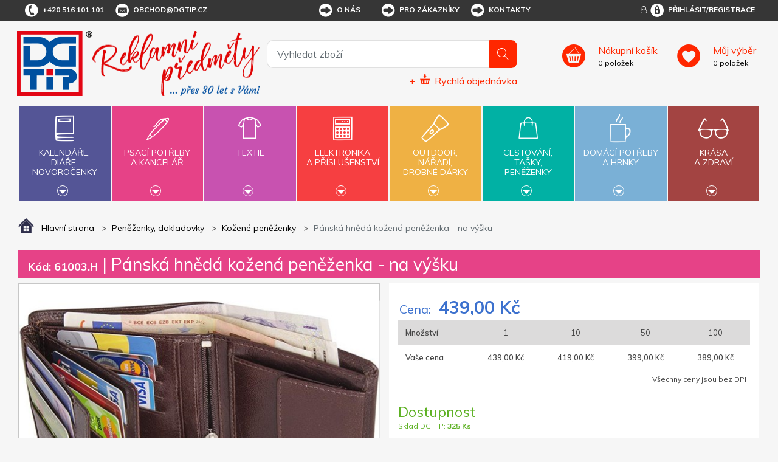

--- FILE ---
content_type: text/html; charset=utf-8
request_url: https://www.dgtip.cz/panska-hneda-kozena-penezenka--na-vysku
body_size: 29981
content:


<!DOCTYPE html>
<html lang="cs">
<head>
	<title itemprop="name">P&#225;nsk&#225; hněd&#225; kožen&#225; peněženka - na v&#253;šku | DG Tip  - reklamn&#237; předměty</title>
	<meta http-equiv="Content-type" content="text/html;charset=UTF-8" />
	<meta name="viewport" content="width=device-width, initial-scale=1.0, maximum-scale=1.0, user-scalable=no">
	<meta name="description" content="P&#225;nsk&#225; peněženka z luxusn&#237; leskl&#233; tmavě hněd&#233; kůže je zdoben&#225; dvojit&#253;m prošit&#237;m okrajů. Vnitřn&#237; dispozice peněženky: kapsa na mince s uzav&#237;r&#225;n&#237;m na druk, dvě kapsy na &#250;čtenky či" />
	<meta name="keywords" content="reklamn&#237; předměty, reklamn&#237; d&#225;rky, d&#225;rkov&#233; předměty" />
	<meta name="generator" content="SmartStore.NET 3.0.3.0" />

	

<script>
    try {
        if (typeof navigator === 'undefined') navigator = {};
        html = document.documentElement;
        if (/Edge\/\d+/.test(navigator.userAgent)) { html.className += ' edge' }
        else if ('mozMatchesSelector' in html) { html.className += ' moz' }
        else if ('webkitMatchesSelector' in html) { html.className += ' wkit' };
        html.className += (this.top === this.window ? ' not-' : ' ') + 'framed';
    } catch (e) { }
</script>
<!--[if IE 9]><script>try{html.className+=' ie ie9 iepost8 iepre10'}catch(e){};navigator.isIE=9</script><![endif]-->
<!--[if gt IE 9]><script>try{html.className+=' ie ie10 iepost8'}catch(e){};navigator.isIE=10</script><![endif]-->
<!--[if !IE]>--><script>var ieMode = 0; try { if (document.documentMode) { ieMode = document.documentMode; html.className += ' ie iepost8 ie' + document.documentMode } else { html.className += ' not-ie' }; } catch (e) { }; navigator.isIE = ieMode</script><!-- <![endif]-->

	<meta name="robots" content="index, follow" />
	<meta name="accept-language" content="cs-CZ"/>


<script>
	window.Res = {
"Common.Notification": "Alert",
"Products.Longdesc.More": "Zobrazit více",
"Products.Longdesc.Less": "Zobrazit méně",
"Jquery.Validate.Email": "Please enter a valid email address.",
"Jquery.Validate.Required": "This field is required.",
"Jquery.Validate.Remote": "Please fix this field.",
"Jquery.Validate.Url": "Please enter a valid URL.",
"Jquery.Validate.Date": "Please enter a valid date.",
"Jquery.Validate.DateISO": "Please enter a valid date (ISO).",
"Jquery.Validate.Number": "Please enter a valid number.",
"Jquery.Validate.Digits": "Please enter only digits.",
"Jquery.Validate.Creditcard": "Please enter a valid credit card number.",
"Jquery.Validate.Equalto": "Please enter the same value again.",
"Jquery.Validate.Maxlength": "Please enter no more than {0} characters.",
"Jquery.Validate.Minlength": "Please enter at least {0} characters.",
"Jquery.Validate.Rangelength": "Please enter a value between {0} and {1} characters long.",
"jquery.Validate.Range": "Please enter a value between {0} and {1}.",
"Jquery.Validate.Max": "Please enter a value less than or equal to {0}.",
"Jquery.Validate.Min": "Please enter a value greater than or equal to {0}.",
	};
</script>


	<link href="/bundles/css/zwxoktxlrgpn2smwzn6itywbirlwiqxx1avr69xrqre1-s1-tdgtip-v4_2_3_65?v=Y0NETVNhnPqW3x3XDHqYoGaxdUT4QR54Elxsw0Qe4wA1" rel="stylesheet"/>


	<script src="/bundles/js/cvgbvcxzmsxnvbcub6omu_u8-cjvnoviwatpnlbyxrw1-v4_2_3_65?v=9GxFiTFG9MvAEa-w_5Ai_pKnk_PACIGZUa81t4ERORU1"></script>

<script src="/Scripts/globalize/cultures/globalize.culture.cs-CZ.js" type="text/javascript"></script>





<script async src="https://www.googletagmanager.com/gtag/js?id=G-8584E2J53G"></script>
<script>
  

  
  window.dataLayer = window.dataLayer || [];
  function gtag(){window.dataLayer.push(arguments);}
  gtag('js', new Date());
  gtag('config', 'G-8584E2J53G', { 'anonymize_ip': true });
  
  
</script>



	<!-- Facebook Pixel Code --><script>
!function(f,b,e,v,n,t,s)
{if(f.fbq)return;n=f.fbq=function(){n.callMethod?
  n.callMethod.apply(n,arguments):n.queue.push(arguments)};
 if(!f._fbq)f._fbq=n;n.push=n;n.loaded=!0;n.version='2.0';
 n.queue=[];t=b.createElement(e);t.async=!0;
 t.src=v;s=b.getElementsByTagName(e)[0];
 s.parentNode.insertBefore(t,s)}(window, document,'script',
                                 'https://connect.facebook.net/en_US/fbevents.js');
fbq('consent', 'revoke');
fbq('init', '1355445117995545');
fbq('track', 'PageView');
</script><!-- End Facebook Pixel Code --><meta name="seznam-wmt" content="qpKtJrxahjKhcX4wwIedrSrP8v9OKrkF"/><script id='cookies-spravne' src='https://cookies-spravne.cz/static/cc?key=4BquxBan976x3e7aF9bU' async defer></script><!-- Foxentry start --><script type="text/javascript" async>
var Foxentry;
(function () {
  var e = document.querySelector("script"), s = document.createElement('script');
  s.setAttribute('type', 'text/javascript');
  s.setAttribute('async', 'true');
  s.setAttribute('src', 'https://cdn.foxentry.cz/lib');
  e.parentNode.appendChild(s);
  s.onload = function(){ Foxentry = new FoxentryBase('jbxJn0c7TK'); }
})();
</script><!-- Foxentry end -->


	<link rel="canonical" href="https://www.dgtip.cz/panska-hneda-kozena-penezenka--na-vysku" />

	

	
     <link rel="shortcut icon" href="/favicon-1.ico" />

	<meta property='og:site_name' content='DG Tip' />
<meta property='og:type' content='product' />
<meta property='og:url' content='https://www.dgtip.cz/panska-hneda-kozena-penezenka--na-vysku' />
<meta property='og:site' content='https://www.dgtip.cz/' />
<meta property='og:title' content='Pánská hnědá kožená peněženka - na výšku' />
<meta property='og:description' content='Pánská peněženka z luxusní lesklé tmavě hnědé kůže je zdobená dvojitým prošitím okrajů. Vnitřní dispozice peněženky: kapsa na mince s uzavíráním na druk, dvě kapsy na účtenky či' />
<meta property='og:image' content='https://www.dgtip.cz/Media/Default/Thumbs/1063/1063969-61003H.jpg' />
<meta property='og:image:width' content='800' />
<meta property='og:image:height' content='598' />


	<!--Powered by SmartStore.net - http://www.smartstore.com-->
</head>
<body class="lyt-cols-1"  id="">

	






	<script src="https://cdn.popupsmart.com/bundle.js" data-id="819080" async defer>
</script>

	<div id="page">
		<div class="canvas-blocker canvas-slidable"></div>
		<div class="page-main canvas-slidable">
				<header id="header">
					<div class="menubar-section d-none d-lg-block menubar-light">
						<div class="container menubar-container">


<nav class="menubar">
	<nav class="menubar-group ml-0">
		
		<div class="menubar-link menubar-tel">
			<span class="dgicon dgicon-tel"></span>+420 516 101 101
		</div>
		
		<a href="mailto:obchod@dgtip.cz" class="menubar-link menubar-email">
			<span class="dgicon dgicon-obalka"></span>obchod@dgtip.cz
		</a>
	</nav>
	<nav class="menubar-group ml-auto mr-auto">




<nav class="menubar-group mr-0">
	<div class="dropdown">
		<a id="service-menu-link" class="menubar-link" data-toggle="dropdown" aria-haspopup="true" aria-expanded="false" href="" rel="nofollow">
			<span class="dgicon dgicon-sipka"></span>O nás
		</a>
		<div id="service-menu-dropdown" class="dropdown-menu">
				<a id="dropdown-item-1" class="dropdown-item" href="/t/profil-firmy" rel="nofollow">Profil firmy</a>
							<a id="dropdown-item-4" class="dropdown-item" href="/t/kontakty" rel="nofollow">Kontakty</a>
										<a id="dropdown-item-2" class="dropdown-item" href="/t/kariera" rel="nofollow">Kariéra</a>
		</div>
	</div>
</nav>
<nav class="menubar-group mr-0">
	<div class="dropdown">
		<a id="service-menu-link-2" class="menubar-link" data-toggle="dropdown" aria-haspopup="true" aria-expanded="false" href="" rel="nofollow">
			<span class="dgicon dgicon-sipka"></span>Pro zákazníky
		</a>
		<div id="service-menu-dropdown-2" class="dropdown-menu">
				<a class="dropdown-item" href="/t/obchodni-podminky" rel="nofollow">Obchodní podmínky</a>
							<a class="dropdown-item" href="/reklamacni-formular" rel="nofollow">Reklamační formulář</a>
							<a class="dropdown-item" href="/t/katalogy-reklamnich-predmetu" rel="nofollow">Ceníky a katalogy</a>
							<a class="dropdown-item" href="/t/predlohy-k-potisku" rel="nofollow">Předlohy k potisku</a>
							<a class="dropdown-item" href="/t/recyklacni-prispevky" rel="nofollow">Recyklační příspěvky</a>
							<a class="dropdown-item" href="/t/podminky-ochrany-osobnich-udaju" rel="nofollow">Podmínky ochrany osobních údajů</a>
										<a class="dropdown-item" href="/t/FAQ" rel="nofollow">Časté dotazy (pro partnery)</a>
		</div>
	</div>
</nav>



<script>
	$('#service-menu-link').hover(function () { $('#service-menu-dropdown').show(0) }, function () { $('#service-menu-dropdown').hide(0) });
	$('#service-menu-dropdown').hover(function () { $('#service-menu-dropdown').show(0) }, function () { $('#service-menu-dropdown').hide(0) });

	$('#service-menu-link-2').hover(function () { $('#service-menu-dropdown-2').show(0) }, function () { $('#service-menu-dropdown-2').hide(0) });
	$('#service-menu-dropdown-2').hover(function () { $('#service-menu-dropdown-2').show(0) }, function () { $('#service-menu-dropdown-2').hide(0) });

</script>


			<a class="menubar-link menubar-white" href="/t/kontakty">
				<span class="dgicon dgicon-sipka"></span>Kontakty
			</a>
			</nav>
	<nav class="menubar-group ml-0">
		
	</nav>
		<nav id="menubar-my-account" class="menubar-group mr-0">
			<div class="dropdown">
				<a class="menubar-link" href="#" data-toggle=modal data-target=#loginModal aria-haspopup="true" aria-expanded="false">
					<i class="fa fa-user-o menubar-icon"></i>
						<span>
							<span class="dgicon dgicon-prihlasit"></span>Přihlásit/Registrace
						</span>
				</a>

			</div>

		</nav>
</nav>


						</div>
					</div>
					<div class="shopbar-section shopbar-light">
						<div class="container shopbar-container">


<div class="shopbar">
    <div class="shopbar-col-group shopbar-col-group-brand">
        <!-- LOGO -->
        <div class="shopbar-col shop-logo">



<a class="brand" href="/">
	<img src='/Themes/dgtip/img/logo.png'
		 alt="DG Tip"
		 title="DG Tip"
		 class="img-fluid" />
	<img src='/Themes/dgtip/img/predmety_cs.png'
		 alt="Reklamn&#237; předměty"
		 title="Reklamn&#237; předměty"
		 class="img-fluid" />

	
</a>

        </div>
        <!-- SEARCH -->
        <div class="shopbar-col shopbar-search">



<form action="/search" class="instasearch-form" method="get">	<input type="text"
		   id="instasearch"
		   class="instasearch-term form-control"
		   name="q"
		   placeholder="Vyhledat zboží"
		   data-instasearch="true"
		   data-minlength="2"
		   data-showthumbs="true"
		   data-url="/instantsearch"
		    autocomplete="off" />
	<button type="submit" class="btn btn-primary btn-icon instasearch-button" title="Hledat">
		<i class="icm icm-magnifier instasearch-icon"></i>
	</button>
	<div id="instasearch-drop">
		<div class="instasearch-drop-body clearfix"></div>
	</div>



<a class="quick-order" href="/QuickOrder">
	+
	<span class="dgicon-rychlaobjednavka"></span>
	<u>Rychlá objednávka</u>
</a></form>
            
            
        </div>
    </div>
    <div class="shopbar-col-group shopbar-col-group-tools">
        <!-- TOOLS -->



<div class="shopbar-col shopbar-tools" data-summary-href="/Plugins/OmniOneStore.OnlineCustomer/ShoppingCart/CartSummary?cart=True&amp;wishlist=True&amp;compare=False">
	<!-- Hamburger Menu -->
	<div class="shopbar-tool d-lg-none" id="shopbar-menu">
		<a class="shopbar-button" data-autohide="true" data-placement="left" data-fullscreen="false" data-disablescrolling="true">
			<span class="shopbar-button-icon"><i class="icm icm-menu"></i></span>
			<span class="shopbar-button-label-sm">Menu</span>
		</a>
	</div>

	<!-- User -->
	<div class="shopbar-tool d-lg-none" id="shopbar-user">
		<a class="shopbar-button" href="/login?ReturnUrl=%2Fpanska-hneda-kozena-penezenka--na-vysku">
			<span class="shopbar-button-icon"><i class="icm icm-user"></i></span>
			<span class="shopbar-button-label-sm">Přihlásit</span>
		</a>
	</div>
		<div class="shopbar-tool" id="shopbar-cart" data-target="#cart-tab">
			<a href="/cart" class="shopbar-button navbar-toggler" data-summary-href="/Plugins/OmniOneStore.OnlineCustomer/ShoppingCart/CartSummary?cart=True"
			   data-autohide="true" data-placement="right" data-fullscreen="false" data-disablescrolling="true">
				<span class="shopbar-button-icon">
				</span>
				<span class="shopbar-button-label">
					<span><u>Nákupní košík</u></span>
					<br />
					<span class='label-cart-amount' data-bind-to="CartItemsCount">0</span>
					<span class='label-cart-amount'> položek</span>
				</span>
				<span class="shopbar-button-label-sm">
					košík
				</span>
			</a>

		</div>
			<div class="shopbar-tool" id="shopbar-wishlist" data-target="#wishlist-tab">
			<a href="/wishlist" class="shopbar-button navbar-toggler" data-summary-href="/Plugins/OmniOneStore.OnlineCustomer/ShoppingCart/CartSummary?wishlist=True"
			   data-autohide="true" data-placement="right" data-fullscreen="false" data-disablescrolling="true">
				<span class="shopbar-button-icon">
				</span>
				<span class="shopbar-button-label">
					<span><u>Můj výběr</u></span>
					<br />
					<span class='label-cart-amount' data-bind-to="WishlistItemsCount">0</span>
					<span class='label-cart-amount'> položek</span>
				</span>
				<span class="shopbar-button-label-sm">
					Můj výběr
				</span>
			</a>
		</div>
	
</div>


    </div>
</div>
						</div>
					</div>
					<div class="megamenu-section">
						<nav class='navbar navbar-light'>
							<div class="container megamenu-container">




<div class="megamenu-nav megamenu-nav--prev">
	<a href="#" class="megamenu-nav-btn btn btn-icon"><i class="fa fa-angle-left"></i></a>
</div>
<div class="mainmenu megamenu megamenu-blend--next">

	<ul class="navbar-nav">


			<li id="main-nav-item-1" class="nav-item category-book col" data-id="1">
				<a href="/kalendare-diare-novorocenky" class="nav-link" data-megamenu="megamenu-1">
					<span class="dgicon dgicon-book"></span>
					Kalendáře,<br />diáře,<br />novoročenky
						<div class="bottom-caret mt-2">
							<div class="triangle-down"></div>
						</div>
				</a>
			</li>
			<li id="main-nav-item-2" class="nav-item category-pencil col" data-id="2">
				<a href="/psaci-potreby-a-kancelar" class="nav-link" data-megamenu="megamenu-2">
					<span class="dgicon dgicon-pencil"></span>
					Psací potřeby<br />a kancelář
						<div class="bottom-caret mt-2">
							<div class="triangle-down"></div>
						</div>
				</a>
			</li>
			<li id="main-nav-item-3" class="nav-item category-textil col" data-id="3">
				<a href="/reklamni-textil" class="nav-link" data-megamenu="megamenu-3">
					<span class="dgicon dgicon-textil"></span>
					Textil
						<div class="bottom-caret mt-2">
							<div class="triangle-down"></div>
						</div>
				</a>
			</li>
			<li id="main-nav-item-4" class="nav-item category-electronics col" data-id="4">
				<a href="/elektronika-a-prislusenstvi" class="nav-link" data-megamenu="megamenu-4">
					<span class="dgicon dgicon-electronics"></span>
					Elektronika<br />a příslušenství
						<div class="bottom-caret mt-2">
							<div class="triangle-down"></div>
						</div>
				</a>
			</li>
			<li id="main-nav-item-5" class="nav-item category-outdoor col" data-id="5">
				<a href="/outdoor-naradi-drobne-darky" class="nav-link" data-megamenu="megamenu-5">
					<span class="dgicon dgicon-outdoor"></span>
					Outdoor,<br />nářadí,<br />drobné dárky
						<div class="bottom-caret mt-2">
							<div class="triangle-down"></div>
						</div>
				</a>
			</li>
			<li id="main-nav-item-6" class="nav-item category-travel col" data-id="6">
				<a href="/cestovani-tasky-penezenky" class="nav-link" data-megamenu="megamenu-6">
					<span class="dgicon dgicon-travel"></span>
					Cestování,<br />tašky,<br />peněženky
						<div class="bottom-caret mt-2">
							<div class="triangle-down"></div>
						</div>
				</a>
			</li>
			<li id="main-nav-item-7" class="nav-item category-cups col" data-id="7">
				<a href="/domaci-potreby-a-hrnky" class="nav-link" data-megamenu="megamenu-7">
					<span class="dgicon dgicon-cups"></span>
					Domácí potřeby<br />a hrnky
						<div class="bottom-caret mt-2">
							<div class="triangle-down"></div>
						</div>
				</a>
			</li>
			<li id="main-nav-item-8" class="nav-item category-beauty col" data-id="8">
				<a href="/krasa-a-zdravi" class="nav-link" data-megamenu="megamenu-8">
					<span class="dgicon dgicon-beauty"></span>
					Krása<br />a zdraví
						<div class="bottom-caret mt-2">
							<div class="triangle-down"></div>
						</div>
				</a>
			</li>
		
	</ul>
</div>

		<div id="megamenu-1" class="megamenu-category-block megamenu-category-book">
			<div class="megamenu-item">		<span class="megamenu-arrow" style="border-left-color: #545596"></span>
		<span class="megamenu-item-text">Kalend&#225;ře</span>
		<a href="/kalendare" style="border-left-color: #545596"></a>
</div><div class="megamenu-item">		<span class="megamenu-arrow" style="border-left-color: #545596"></span>
		<span class="megamenu-item-text">Di&#225;ře</span>
		<a href="/diare" style="border-left-color: #545596"></a>
</div><div class="megamenu-item">		<span class="megamenu-arrow" style="border-left-color: #545596"></span>
		<span class="megamenu-item-text">Novoročenky</span>
		<a href="/novorocenky" style="border-left-color: #545596"></a>
</div>
		</div>
		<div id="megamenu-2" class="megamenu-category-block megamenu-category-electronics">
			<div class="megamenu-item">		<span class="megamenu-arrow" style="border-left-color: #545596"></span>
		<span class="megamenu-item-text">Nejprod&#225;vanějš&#237; - psac&#237; potřeby</span>
		<a href="/nejprodavanejsi-psaci-potreby-kancelar" style="border-left-color: #545596"></a>
</div><div class="megamenu-item">		<span class="megamenu-arrow" style="border-left-color: #545596"></span>
		<span class="megamenu-item-text">Plastov&#225; pera</span>
		<a href="/plastova-pera" style="border-left-color: #545596"></a>
</div><div class="megamenu-item">		<span class="megamenu-arrow" style="border-left-color: #545596"></span>
		<span class="megamenu-item-text">Kovov&#225; pera</span>
		<a href="/kovova-pera" style="border-left-color: #545596"></a>
</div><div class="megamenu-item">		<span class="megamenu-arrow" style="border-left-color: #545596"></span>
		<span class="megamenu-item-text">Dřevěn&#233; psac&#237; potřeby</span>
		<a href="/drevene-psaci-potreby" style="border-left-color: #545596"></a>
</div><div class="megamenu-item">		<span class="megamenu-arrow" style="border-left-color: #545596"></span>
		<span class="megamenu-item-text">Multifunkčn&#237; pera</span>
		<a href="/multifunkcni-pera" style="border-left-color: #545596"></a>
</div><div class="megamenu-item">		<span class="megamenu-arrow" style="border-left-color: #545596"></span>
		<span class="megamenu-item-text">Pera se stylusem</span>
		<a href="/pera-se-stylusem" style="border-left-color: #545596"></a>
</div><div class="megamenu-item">		<span class="megamenu-arrow" style="border-left-color: #545596"></span>
		<span class="megamenu-item-text">Pera v d&#225;rkov&#233;m balen&#237;, psac&#237; soupravy</span>
		<a href="/pera-v-darkovem-baleni-psaci-soupravy" style="border-left-color: #545596"></a>
</div><div class="megamenu-item">		<span class="megamenu-arrow" style="border-left-color: #545596"></span>
		<span class="megamenu-item-text">Tužky, pastelky, zv&#253;razňovače</span>
		<a href="/tuzky-pastelky-zvyraznovace" style="border-left-color: #545596"></a>
</div><div class="megamenu-item">		<span class="megamenu-arrow" style="border-left-color: #545596"></span>
		<span class="megamenu-item-text">Pouzdra, obaly, př&#237;slušenstv&#237;</span>
		<a href="/pouzdra-obaly-prislusenstvi" style="border-left-color: #545596"></a>
</div><div class="megamenu-item">		<span class="megamenu-arrow" style="border-left-color: #545596"></span>
		<span class="megamenu-item-text">Značkov&#233; psac&#237; potřeby</span>
		<a href="/znackove-psaci-potreby" style="border-left-color: #545596"></a>
</div><div class="megamenu-item">		<span class="megamenu-arrow" style="border-left-color: #545596"></span>
		<span class="megamenu-item-text">Pozn&#225;mkov&#233; bloky, z&#225;pisn&#237;ky, lep&#237;c&#237; l&#237;stky</span>
		<a href="/poznamkove-bloky-zapisniky-lepici-listky" style="border-left-color: #545596"></a>
</div><div class="megamenu-item">		<span class="megamenu-arrow" style="border-left-color: #545596"></span>
		<span class="megamenu-item-text">Spisovky</span>
		<a href="/spisovky" style="border-left-color: #545596"></a>
</div><div class="megamenu-item">		<span class="megamenu-arrow" style="border-left-color: #545596"></span>
		<span class="megamenu-item-text">Vizitk&#225;ře</span>
		<a href="/vizitkare" style="border-left-color: #545596"></a>
</div><div class="megamenu-item">		<span class="megamenu-arrow" style="border-left-color: #545596"></span>
		<span class="megamenu-item-text">Stoj&#225;nky a z&#225;sobn&#237;ky</span>
		<a href="/stojanky-a-zasobniky" style="border-left-color: #545596"></a>
</div><div class="megamenu-item">		<span class="megamenu-arrow" style="border-left-color: #545596"></span>
		<span class="megamenu-item-text">Prav&#237;tka, lupy, otv&#237;rače dopisů</span>
		<a href="/pravitka-lupy-otvirace-dopisu" style="border-left-color: #545596"></a>
</div><div class="megamenu-item">		<span class="megamenu-arrow" style="border-left-color: #545596"></span>
		<span class="megamenu-item-text">Drobnosti na stůl</span>
		<a href="/drobnosti-na-stul" style="border-left-color: #545596"></a>
</div><div class="megamenu-item">		<span class="megamenu-arrow" style="border-left-color: #545596"></span>
		<span class="megamenu-item-text">Kalkulačky</span>
		<a href="/kalkulacky" style="border-left-color: #545596"></a>
</div><div class="megamenu-item">		<span class="megamenu-arrow" style="border-left-color: #545596"></span>
		<span class="megamenu-item-text">Antistresov&#233; d&#225;rky</span>
		<a href="/antistresove-darky" style="border-left-color: #545596"></a>
</div>
		</div>
		<div id="megamenu-3" class="megamenu-category-block megamenu-category-cups">
			<div class="megamenu-item">		<span class="megamenu-arrow" style="border-left-color: #545596"></span>
		<span class="megamenu-item-text">Nejprod&#225;vanějš&#237; - textil</span>
		<a href="/nejprodavanejsi-textil" style="border-left-color: #545596"></a>
</div><div class="megamenu-item">		<span class="megamenu-arrow" style="border-left-color: #545596"></span>
		<span class="megamenu-item-text">Trika</span>
		<a href="/reklamni-tricka" style="border-left-color: #545596"></a>
</div><div class="megamenu-item">		<span class="megamenu-arrow" style="border-left-color: #545596"></span>
		<span class="megamenu-item-text">Polokošile, košile</span>
		<a href="/polokosile-kosile" style="border-left-color: #545596"></a>
</div><div class="megamenu-item">		<span class="megamenu-arrow" style="border-left-color: #545596"></span>
		<span class="megamenu-item-text">Mikiny a svetry</span>
		<a href="/mikiny-a-svetry" style="border-left-color: #545596"></a>
</div><div class="megamenu-item">		<span class="megamenu-arrow" style="border-left-color: #545596"></span>
		<span class="megamenu-item-text">Bundy</span>
		<a href="/bundy" style="border-left-color: #545596"></a>
</div><div class="megamenu-item">		<span class="megamenu-arrow" style="border-left-color: #545596"></span>
		<span class="megamenu-item-text">Vesty</span>
		<a href="/vesty" style="border-left-color: #545596"></a>
</div><div class="megamenu-item">		<span class="megamenu-arrow" style="border-left-color: #545596"></span>
		<span class="megamenu-item-text">Kalhoty a šortky</span>
		<a href="/kalhoty-a-sortky" style="border-left-color: #545596"></a>
</div><div class="megamenu-item">		<span class="megamenu-arrow" style="border-left-color: #545596"></span>
		<span class="megamenu-item-text">Pracovn&#237; oděvy</span>
		<a href="/pracovni-odevy" style="border-left-color: #545596"></a>
</div><div class="megamenu-item">		<span class="megamenu-arrow" style="border-left-color: #545596"></span>
		<span class="megamenu-item-text">Čepice, kšiltovky, klobouky</span>
		<a href="/cepice-ksiltovky-klobouky" style="border-left-color: #545596"></a>
</div><div class="megamenu-item">		<span class="megamenu-arrow" style="border-left-color: #545596"></span>
		<span class="megamenu-item-text">Rukavice a š&#225;ly</span>
		<a href="/rukavice-a-saly" style="border-left-color: #545596"></a>
</div><div class="megamenu-item">		<span class="megamenu-arrow" style="border-left-color: #545596"></span>
		<span class="megamenu-item-text">Ručn&#237;ky, osušky, župany</span>
		<a href="/rucniky-osusky-zupany" style="border-left-color: #545596"></a>
</div>
		</div>
		<div id="megamenu-4" class="megamenu-category-block megamenu-category-beauty">
			<div class="megamenu-item">		<span class="megamenu-arrow" style="border-left-color: #545596"></span>
		<span class="megamenu-item-text">Nejprod&#225;vanějš&#237; - elektronika</span>
		<a href="/nejprodavanejsi-elektronika-a-prislusenstvi" style="border-left-color: #545596"></a>
</div><div class="megamenu-item">		<span class="megamenu-arrow" style="border-left-color: #545596"></span>
		<span class="megamenu-item-text">USB flash disky</span>
		<a href="/usb-flash-disky" style="border-left-color: #545596"></a>
</div><div class="megamenu-item">		<span class="megamenu-arrow" style="border-left-color: #545596"></span>
		<span class="megamenu-item-text">Powerbanky</span>
		<a href="/powerbanky" style="border-left-color: #545596"></a>
</div><div class="megamenu-item">		<span class="megamenu-arrow" style="border-left-color: #545596"></span>
		<span class="megamenu-item-text">Adapt&#233;ry</span>
		<a href="/adaptery" style="border-left-color: #545596"></a>
</div><div class="megamenu-item">		<span class="megamenu-arrow" style="border-left-color: #545596"></span>
		<span class="megamenu-item-text">Př&#237;slušenstv&#237; k PC, telefonům a tabletům</span>
		<a href="/prislusenstvi-k-pc-telefonum-a-tabletum" style="border-left-color: #545596"></a>
</div><div class="megamenu-item">		<span class="megamenu-arrow" style="border-left-color: #545596"></span>
		<span class="megamenu-item-text">R&#225;dia</span>
		<a href="/radia" style="border-left-color: #545596"></a>
</div><div class="megamenu-item">		<span class="megamenu-arrow" style="border-left-color: #545596"></span>
		<span class="megamenu-item-text">Hodiny</span>
		<a href="/hodiny-2" style="border-left-color: #545596"></a>
</div><div class="megamenu-item">		<span class="megamenu-arrow" style="border-left-color: #545596"></span>
		<span class="megamenu-item-text">Lasery</span>
		<a href="/lasery" style="border-left-color: #545596"></a>
</div><div class="megamenu-item">		<span class="megamenu-arrow" style="border-left-color: #545596"></span>
		<span class="megamenu-item-text">Tužkov&#233; baterie</span>
		<a href="/tuzkove-baterie" style="border-left-color: #545596"></a>
</div>
		</div>
		<div id="megamenu-5" class="megamenu-category-block megamenu-category-book">
			<div class="megamenu-item">		<span class="megamenu-arrow" style="border-left-color: #545596"></span>
		<span class="megamenu-item-text">Nejprod&#225;vanějš&#237; - outdoor</span>
		<a href="/nejprodavanejsi-outdoor" style="border-left-color: #545596"></a>
</div><div class="megamenu-item">		<span class="megamenu-arrow" style="border-left-color: #545596"></span>
		<span class="megamenu-item-text">Nože</span>
		<a href="/noze" style="border-left-color: #545596"></a>
</div><div class="megamenu-item">		<span class="megamenu-arrow" style="border-left-color: #545596"></span>
		<span class="megamenu-item-text">N&#225;řad&#237;</span>
		<a href="/naradi" style="border-left-color: #545596"></a>
</div><div class="megamenu-item">		<span class="megamenu-arrow" style="border-left-color: #545596"></span>
		<span class="megamenu-item-text">Sv&#237;tilny, čelovky</span>
		<a href="/svitilny-celovky" style="border-left-color: #545596"></a>
</div><div class="megamenu-item">		<span class="megamenu-arrow" style="border-left-color: #545596"></span>
		<span class="megamenu-item-text">Auto a cyklo doplňky</span>
		<a href="/auto-a-cyklo-doplnky" style="border-left-color: #545596"></a>
</div><div class="megamenu-item">		<span class="megamenu-arrow" style="border-left-color: #545596"></span>
		<span class="megamenu-item-text">Reflexn&#237; a bezpečnostn&#237; předměty</span>
		<a href="/reflexni-a-bezpecnostni-predmety" style="border-left-color: #545596"></a>
</div><div class="megamenu-item">		<span class="megamenu-arrow" style="border-left-color: #545596"></span>
		<span class="megamenu-item-text">Sport, hry, outdoor a voln&#253; čas</span>
		<a href="/sport-hry-outdoor-a-volny-cas" style="border-left-color: #545596"></a>
</div><div class="megamenu-item">		<span class="megamenu-arrow" style="border-left-color: #545596"></span>
		<span class="megamenu-item-text">Kuř&#225;ck&#233; potřeby</span>
		<a href="/kuracke-potreby" style="border-left-color: #545596"></a>
</div><div class="megamenu-item">		<span class="megamenu-arrow" style="border-left-color: #545596"></span>
		<span class="megamenu-item-text">Kl&#237;čenky</span>
		<a href="/klicenky" style="border-left-color: #545596"></a>
</div><div class="megamenu-item">		<span class="megamenu-arrow" style="border-left-color: #545596"></span>
		<span class="megamenu-item-text">Otv&#237;r&#225;ky</span>
		<a href="/otviraky" style="border-left-color: #545596"></a>
</div><div class="megamenu-item">		<span class="megamenu-arrow" style="border-left-color: #545596"></span>
		<span class="megamenu-item-text">Šňůrky na krk, roller clipy</span>
		<a href="/snurky-na-krk-roller-clipy" style="border-left-color: #545596"></a>
</div><div class="megamenu-item">		<span class="megamenu-arrow" style="border-left-color: #545596"></span>
		<span class="megamenu-item-text">Žetony</span>
		<a href="/zetony" style="border-left-color: #545596"></a>
</div><div class="megamenu-item">		<span class="megamenu-arrow" style="border-left-color: #545596"></span>
		<span class="megamenu-item-text">Sladk&#225; reklama</span>
		<a href="/sladka-reklama" style="border-left-color: #545596"></a>
</div><div class="megamenu-item">		<span class="megamenu-arrow" style="border-left-color: #545596"></span>
		<span class="megamenu-item-text">D&#225;rky pro děti</span>
		<a href="/darky-pro-deti" style="border-left-color: #545596"></a>
</div>
		</div>
		<div id="megamenu-6" class="megamenu-category-block megamenu-category-pencil">
			<div class="megamenu-item">		<span class="megamenu-arrow" style="border-left-color: #545596"></span>
		<span class="megamenu-item-text">Nejprod&#225;vanějš&#237; - cestov&#225;n&#237;</span>
		<a href="/nejprodavanejsi-tasky-penezenky" style="border-left-color: #545596"></a>
</div><div class="megamenu-item">		<span class="megamenu-arrow" style="border-left-color: #545596"></span>
		<span class="megamenu-item-text">Tašky a batohy</span>
		<a href="/tasky-a-batohy" style="border-left-color: #545596"></a>
</div><div class="megamenu-item">		<span class="megamenu-arrow" style="border-left-color: #545596"></span>
		<span class="megamenu-item-text">Peněženky, dokladovky</span>
		<a href="/penezenky-dokladovky" style="border-left-color: #545596"></a>
</div><div class="megamenu-item">		<span class="megamenu-arrow" style="border-left-color: #545596"></span>
		<span class="megamenu-item-text">Deštn&#237;ky</span>
		<a href="/destniky" style="border-left-color: #545596"></a>
</div><div class="megamenu-item">		<span class="megamenu-arrow" style="border-left-color: #545596"></span>
		<span class="megamenu-item-text">Pl&#225;štěnky</span>
		<a href="/plastenky" style="border-left-color: #545596"></a>
</div><div class="megamenu-item">		<span class="megamenu-arrow" style="border-left-color: #545596"></span>
		<span class="megamenu-item-text">Cestovn&#237; potřeby</span>
		<a href="/cestovni-potreby" style="border-left-color: #545596"></a>
</div>
		</div>
		<div id="megamenu-7" class="megamenu-category-block megamenu-category-textil">
			<div class="megamenu-item">		<span class="megamenu-arrow" style="border-left-color: #545596"></span>
		<span class="megamenu-item-text">Nejprod&#225;vanějš&#237; - dom&#225;c&#237; potřeby</span>
		<a href="/nejprodavanejsi-domaci-potreby-a-hrnky" style="border-left-color: #545596"></a>
</div><div class="megamenu-item">		<span class="megamenu-arrow" style="border-left-color: #545596"></span>
		<span class="megamenu-item-text">Hrnky</span>
		<a href="/hrnky" style="border-left-color: #545596"></a>
</div><div class="megamenu-item">		<span class="megamenu-arrow" style="border-left-color: #545596"></span>
		<span class="megamenu-item-text">Termohrnky</span>
		<a href="/termohrnky" style="border-left-color: #545596"></a>
</div><div class="megamenu-item">		<span class="megamenu-arrow" style="border-left-color: #545596"></span>
		<span class="megamenu-item-text">Termosky a kovov&#233; l&#225;hve</span>
		<a href="/termosky-a-kovove-lahve" style="border-left-color: #545596"></a>
</div><div class="megamenu-item">		<span class="megamenu-arrow" style="border-left-color: #545596"></span>
		<span class="megamenu-item-text">Butylky, placatky</span>
		<a href="/butylky-a-placatky" style="border-left-color: #545596"></a>
</div><div class="megamenu-item">		<span class="megamenu-arrow" style="border-left-color: #545596"></span>
		<span class="megamenu-item-text">Sklenice</span>
		<a href="/sklenice" style="border-left-color: #545596"></a>
</div><div class="megamenu-item">		<span class="megamenu-arrow" style="border-left-color: #545596"></span>
		<span class="megamenu-item-text">V&#237;no a př&#237;slušenstv&#237;</span>
		<a href="/vino-a-prislusenstvi" style="border-left-color: #545596"></a>
</div><div class="megamenu-item">		<span class="megamenu-arrow" style="border-left-color: #545596"></span>
		<span class="megamenu-item-text">Grilov&#225;n&#237;, zahrada, piknik</span>
		<a href="/grilovani-zahrada-piknik" style="border-left-color: #545596"></a>
</div><div class="megamenu-item">		<span class="megamenu-arrow" style="border-left-color: #545596"></span>
		<span class="megamenu-item-text">Nože do kuchyně</span>
		<a href="/noze-do-kuchyne" style="border-left-color: #545596"></a>
</div><div class="megamenu-item">		<span class="megamenu-arrow" style="border-left-color: #545596"></span>
		<span class="megamenu-item-text">D&#225;rky do kuchyně</span>
		<a href="/darky-do-kuchyne" style="border-left-color: #545596"></a>
</div><div class="megamenu-item">		<span class="megamenu-arrow" style="border-left-color: #545596"></span>
		<span class="megamenu-item-text">Aroma sady, sv&#237;čky, relaxačn&#237; d&#225;rky</span>
		<a href="/aroma-sady-svicky-relaxacni-darky" style="border-left-color: #545596"></a>
</div><div class="megamenu-item">		<span class="megamenu-arrow" style="border-left-color: #545596"></span>
		<span class="megamenu-item-text">Ostatn&#237; dom&#225;c&#237; potřeby</span>
		<a href="/ostatni-domaci-potreby" style="border-left-color: #545596"></a>
</div>
		</div>
		<div id="megamenu-8" class="megamenu-category-block megamenu-category-electronics">
			<div class="megamenu-item">		<span class="megamenu-arrow" style="border-left-color: #545596"></span>
		<span class="megamenu-item-text">Nejprod&#225;vanějš&#237; - kr&#225;sa a zdrav&#237;</span>
		<a href="/nejprodavanejsi-krasa-a-zdravi" style="border-left-color: #545596"></a>
</div><div class="megamenu-item">		<span class="megamenu-arrow" style="border-left-color: #545596"></span>
		<span class="megamenu-item-text">Balz&#225;my</span>
		<a href="/balzamy" style="border-left-color: #545596"></a>
</div><div class="megamenu-item">		<span class="megamenu-arrow" style="border-left-color: #545596"></span>
		<span class="megamenu-item-text">Manik&#250;ry</span>
		<a href="/manikury" style="border-left-color: #545596"></a>
</div><div class="megamenu-item">		<span class="megamenu-arrow" style="border-left-color: #545596"></span>
		<span class="megamenu-item-text">Zrc&#225;tka</span>
		<a href="/zrcatka" style="border-left-color: #545596"></a>
</div><div class="megamenu-item">		<span class="megamenu-arrow" style="border-left-color: #545596"></span>
		<span class="megamenu-item-text">Kosmetick&#233;, toaletn&#237; tašky</span>
		<a href="/kosmeticke-toaletni-tasky" style="border-left-color: #545596"></a>
</div><div class="megamenu-item">		<span class="megamenu-arrow" style="border-left-color: #545596"></span>
		<span class="megamenu-item-text">Koupelnov&#233; sady</span>
		<a href="/koupelnove-sady" style="border-left-color: #545596"></a>
</div><div class="megamenu-item">		<span class="megamenu-arrow" style="border-left-color: #545596"></span>
		<span class="megamenu-item-text">Hygienick&#233; a vlhčen&#233; kapesn&#237;ky</span>
		<a href="/hygienicke-a-vlhcene-kapesniky" style="border-left-color: #545596"></a>
</div><div class="megamenu-item">		<span class="megamenu-arrow" style="border-left-color: #545596"></span>
		<span class="megamenu-item-text">Br&#253;le</span>
		<a href="/bryle" style="border-left-color: #545596"></a>
</div><div class="megamenu-item">		<span class="megamenu-arrow" style="border-left-color: #545596"></span>
		<span class="megamenu-item-text">Ochrann&#233; pomůcky a prvn&#237; pomoc</span>
		<a href="/prvni-pomoc" style="border-left-color: #545596"></a>
</div><div class="megamenu-item">		<span class="megamenu-arrow" style="border-left-color: #545596"></span>
		<span class="megamenu-item-text">Praktick&#233; d&#225;rky</span>
		<a href="/prakticke-darky" style="border-left-color: #545596"></a>
</div>
		</div>

							</div>
						</nav>
					</div>
				</header>
						
			<div id="content-wrapper">
				<section id="content" class="container mt-3">


<div class="breadcrumb-container d-none d-md-block">
	<ol class="breadcrumb" itemscope itemtype="http://schema.org/BreadcrumbList">
		<li class="breadcrumb-item" itemscope itemtype="http://data-vocabulary.org/Breadcrumb">
			<a href="/" title="Top" itemprop="url">
				<meta itemprop="title" content="Hlavní strana">
				<img src="/Themes/dgtip/img/home.png" alt="" />
				<span>Hlavní strana</span>
			</a>
		</li>
		
			<li class="breadcrumb-item" itemscope itemtype="http://data-vocabulary.org/Breadcrumb">
					<a href="/penezenky-dokladovky" title="Peněženky, dokladovky" itemprop="url">
						<span itemprop="title">Peněženky, dokladovky</span>
					</a>
			</li>
			<li class="breadcrumb-item" itemscope itemtype="http://data-vocabulary.org/Breadcrumb">
					<a href="/kozene-penezenky" title="Kožen&#233; peněženky" itemprop="url">
						<span itemprop="title">Kožen&#233; peněženky</span>
					</a>
			</li>
			<li class="breadcrumb-item active" itemscope itemtype="http://data-vocabulary.org/Breadcrumb">
					<span itemprop="title">P&#225;nsk&#225; hněd&#225; kožen&#225; peněženka - na v&#253;šku</span>
			</li>
		</ol>
</div>



					<div id="content-body" class="row mt-4">
						<div id="content-center" class="col-xxl-12 col-xl-12">


<div class="page product-details-page">

	<div id="fb-root">
		<script>
			(function (d, s, id) {
				var js, fjs = d.getElementsByTagName(s)[0];
				if (d.getElementById(id)) return;
				js = d.createElement(s); js.id = id;
				js.src = "https://connect.facebook.net/en_US/sdk.js#xfbml=1&version=v3.0";
				fjs.parentNode.insertBefore(js, fjs);
			}(document, 'script', 'facebook-jssdk'));
		</script>
	</div>

	<!-- Your share button code -->
	<div id="fb-button-detail" class="clearfix mb-4 d-none d-sm-block">
		<div class="fb-share-button pull-right" style="margin-top: -47px;"
			 data-href="https://www.dgtip.cz/panska-hneda-kozena-penezenka--na-vysku"
			 data-layout="button_count">
		</div>
	</div>

	<article class="pd page-body">
		<div id="main-update-container" class="update-container" itemscope itemtype="http://schema.org/Product">
			<meta itemprop="sku" content="120.15712" />
			<meta itemprop="Id" content="55077" />
			<meta itemprop="description" content="&lt;p&gt;P&#225;nsk&#225; peněženka z luxusn&#237; leskl&#233; tmavě hněd&#233; kůže je zdoben&#225; dvojit&#253;m prošit&#237;m okrajů. Vnitřn&#237; dispozice peněženky: kapsa na mince s uzav&#237;r&#225;n&#237;m na druk, dvě kapsy na &#250;čtenky či bankovky,12 kapes na karty,dvě kapsy s průhledem, tři doplňkov&#233; kapsy a středn&#237; dvoustrann&#225; kapsa na zip. Vitřn&#237; odd&#237;l s kapsami je jištěn drukem.Peněženka je individu&#225;lně balena v pevn&#233; d&#225;rkov&#233; dvoud&#237;ln&#233; čern&#233; krabičce (box lze potisknout tampoprintem, s&#237;totiskem či digit&#225;ln&#237;m tiskem) a b&#237;l&#233; kartonov&#233; nasunovac&#237; manžetě. Rozměr d&#225;rkov&#233; čern&#233; krabičky je cca : 13,5x11,2x3 cm.&lt;/p&gt;" />

			<form action="/panska-hneda-kozena-penezenka--na-vysku" id="pd-form" method="post">				<div class="row">
					<div class="col-12 pr-0">
						<h1><small>Kód: 61003.H</small> | <span itemprop="name"> P&#225;nsk&#225; hněd&#225; kožen&#225; peněženka - na v&#253;šku</span></h1>
					</div>
				</div>
				<section class="row pd-section pd-section-top">
					<!-- Picture -->
					<div class="col-12 col-md-6">


<!-- Picture -->
<div class="img-gallery-big">
		<meta itemprop="image" content="/Media/Default/Thumbs/1063/1063969-61003H-600.jpg" />
		<img id="main-product-img" class="show"
			 src="/Media/Default/Thumbs/1063/1063969-61003H-600.jpg"
			 alt="Obr&#225;zky: P&#225;nsk&#225; hněd&#225; kožen&#225; peněženka - na v&#253;šku"
			 title="P&#225;nsk&#225; hněd&#225; kožen&#225; peněženka - na v&#253;šku" />

		<div class="badge-block">
			

		</div>
</div>
<!-- Thumbnail navigation -->
<div id="prod-thumbnails" class="carousel slide" data-ride="false">
	<!-- The slideshow -->
	<div class="carousel-inner">
<div class='carousel-item active'>				<img class="product-img-thumbnail" style="object-fit: contain;" data-id="1063969" src="/Media/Default/Thumbs/1063/1063969-61003H-600.jpg" alt="Obrázky: Pánská hnědá kožená peněženka - na výšku, Obrázek 1" />
				<img class="product-img-thumbnail" style="object-fit: contain;" data-id="1063970" src="/Media/Default/Thumbs/1063/1063970-61003H_1-600.jpg" alt="Obrázky: Pánská hnědá kožená peněženka - na výšku, Obrázek 2" />
				<img class="product-img-thumbnail" style="object-fit: contain;" data-id="1063971" src="/Media/Default/Thumbs/1063/1063971-61003H_2-600.jpg" alt="Obrázky: Pánská hnědá kožená peněženka - na výšku, Obrázek 3" />
</div>
	</div>
	<!-- Left and right controls -->
</div>
					</div>
					<!-- Sidebar: Info, Price, Buttons etc. -->
					<aside class="col-12 col-md-6 col-lg-6 pd-info-col zoom-window-container">

							<!-- Offer box -->



<div class="row white-bg">
	<div class="col-12">
		<div class="pd-offer" itemprop="offers" itemscope itemtype="http://schema.org/Offer">
			<meta itemprop="itemCondition" content="http://schema.org/NewCondition" />
			<meta itemprop="url" content="https://www.dgtip.cz/panska-hneda-kozena-penezenka--na-vysku" />
					<div class="pd-offer-price-container" data-partial="Price">


<div class="pd-offer-price">
		<!-- Current price -->
		<div class="pd-group clearfix">
			<div class="row sm-gutters pd-price-group align-items-center">
				<div class="pd-price-block">
						<meta itemprop="priceCurrency" content="CZK" />
					<div class="col-12">
						
					</div>
					<div class="col-12">
						Cena:
						<div class="pd-price d-inline-block text-bold pl-2">
								<meta itemprop="price" content="439.000" />
							439,00 Kč
						</div>
					</div>
					<div class="auth-charge-block">
					</div>


				</div>
				<!-- Tier prices -->

			</div>
			<div class="row sm-gutters pd-price-group align-items-center">



<div class="col-12 col-lg-12 prices-block">
	
    <table class="table table-striped mb-0">
        <tbody>
            <tr>
                <th>Množství</th>
                    <td class="text-center">1</td>
                    <td class="text-center">10</td>
                    <td class="text-center">50</td>
                    <td class="text-center">100</td>
            </tr>
            <tr>
                <th>Vaše cena</th>
                    <th class="text-center">439,00 Kč</th>
                    <th class="text-center">419,00 Kč</th>
                    <th class="text-center">399,00 Kč</th>
                    <th class="text-center">389,00 Kč</th>
            </tr>
        </tbody>
    </table>
</div>
<div class="col-12 price-info mt-2">Všechny ceny jsou bez DPH</div>			</div>
		</div>
</div>
					</div>
		</div>






<div class="pd-stock-info-container row">
	<div class="col-12 stock-headline">Dostupnost</div>
	<div class="col-12 d-flex">
		<div class="stock-col">
			<div class="stock-item green-item">
				Sklad DG TIP:
				<span class="main-stock stock-value">325 Ks</span>
			</div>
		</div>
				<div class="stock-col stock-col-middle-empty">
				</div>

			<div class="stock-col">
					<div class="toStock-days hidden stock-item">
					</div>
			</div>
	</div>

	<script>
		function hideStockDays() {

			var isInExternalStock = $('.pd-stock-info-container .external-stock');

			if (isInExternalStock.length > 0) {
				var toStockDays = $('.pd-stock-info-container .toStock-days');

				if (toStockDays.length > 0) {
					$(toStockDays).removeClass('hidden');
				}
			}
		}

		$(window).on('load', function () {
			$(document).ready(function () {
				hideStockDays(); // stocks - actions
			});
		});
	</script>


		<script type="text/javascript">
            function showThrobber(div) {
                var cnt = $(div);
                var throbber = cnt.data('throbber');
                if (!throbber) {
                    throbber = cnt.throbber({ white: true, small: true, message: '', show: false, speed: 0 }).data('throbber');
                }

                throbber.show();
            }

            function hideThrobber(div) {
                var cnt = $(div);
                _.delay(function () {
                    if (cnt.data("throbber"))
                        cnt.data("throbber").hide();
                }, 100);
            }

            $(document).ready(function () {
                $("#stockInfoModalTrigger").on("click", function (event) {
                    event.preventDefault();

                    showThrobber(".modal-body");

                    $.ajax({
                        cache: false,
                        url: "/ProductVariantManager/AllVariantsModalAjax?groupProductId=54141",
                        type: "POST",
                        success: function (response) {
                            hideThrobber(".modal-body");

                            if (response.success) {
                                // replace html
                                $("#stockInfoModal .modal-body").html(response.contentHtml);
                            }
                            else {
                                displayNotification(response.message, response.success ? "success" : "error");
                            }
                        }
                    });
                });
            });
		</script>
		<div class="col-12 all-variants">
			<a href="#" id="stockInfoModalTrigger" data-toggle="modal" data-target="#stockInfoModal" class="stock-subscriber">
				<span id="" class="dgicon dgicon-sipka"></span>
				Všechny varianty
			</a>
		</div>
</div>

	</div>
</div>



<div id="anchorVariants" class="pd-variants row">
			<div class="col-12 col-sm-6">
				<div class="variant-name">
					Barva
				</div>
				<div class="row">
					<div id="barvaVariant_89" class="col-12">

							<div class="facet-item facet-check">
									<label>
										<input class="facet-control-native" type="radio" id="barvaVariant_89_41570" name="barvaVariant_89" value="40"  data-reload=true data-product=54141>
										<span class="facet-control-ui"></span>
										<span class="facet-label">
													<span class='color-dot' style='background-color: rgb(000, 000, 000);'></span>
											čern&#225;
										</span>
									</label>



							</div>
							<div class="facet-item facet-check">
									<label>
										<input class="facet-control-native" type="radio" id="barvaVariant_89_41618" name="barvaVariant_89" value="36" checked="checked" data-reload=true data-product=55077>
										<span class="facet-control-ui"></span>
										<span class="facet-label">
													<span class='color-dot' style='background-color: rgb(153, 102, 051);'></span>
											hněd&#225;
										</span>
									</label>



							</div>
					</div>
				</div>
			</div>
</div>
<script>
	function showThrobber(div) {
		var cnt = $(div);
		var throbber = cnt.data('throbber');
		if (!throbber) {
			throbber = cnt.throbber({ white: true, small: true, message: '', show: false, speed: 0 }).data('throbber');
		}

		throbber.show();
	}

	function hideThrobber(div) {
		var cnt = $(div);
		_.delay(function () {
			if (cnt.data("throbber"))
				cnt.data("throbber").hide();
		}, 100);
	}

	$(document).ready(function () {
		// check if we should jump to postion.
		var jumpTo = document.cookie.replace(/(?:(?:^|.*;\s*)jumpToScrollPostion\s*\=\s*([^;]*).*$)|^.*$/, "$1");
		if (jumpTo !== "undefined") {
			window.scrollTo(0, jumpTo);
			document.cookie = "jumpToScrollPostion="; // and delete cookie so we don't jump again.
		}
	});

	$(document).on("click", '.facet-subitems img', function (e) {
		$.ajax({
			cache: false,
			type: "POST",
			url: "/ProductVariantManager/GetVariantReloadAjax?productId=" + $(this).data('product') + "&scheme=https",
			contentType: false,
			processData: false,
			success: function (result) {
				if (!result.success) {
					displayNotification(result.message, "error");
				}
				else {
					document.cookie = "jumpToScrollPostion=" + window.pageYOffset;
					window.location.href = result.url;
				}
			}
		});
	});


	$(document).on("change", '.pd-variants input[type=radio]', function (e) {
		e.preventDefault();

		showThrobber(".page-body");

		var reloadItem = $(this).data('reload');
		if (reloadItem)
		{
			$.ajax({
				cache: false,
				type: "POST",
				url: "/ProductVariantManager/GetVariantReloadAjax?productId=" + $(this).data('product') + "&scheme=https",
				contentType: false,
				processData: false,
				success: function (result)
				{
					if (!result.success) {
						displayNotification(result.message, "error");
					}
					else
					{
						document.cookie = "jumpToScrollPostion=" + window.pageYOffset;
						window.location.href = result.url;
					}
				}
			});
		}
		else
		{
			var decodeData = $(this).data('refresh').split("_");
			var divId = "#" + decodeData[0] + "_" + decodeData[1];

			//todo pro vice jak 2 variantni moznosti
			reloadItem = true;
			$.ajax({
				cache: false,
				type: "POST",
				url: "/ProductVariantManager/GetVariantsRefreshAjax?groupProductId=54141&specificationAttributeOptionName=" + $(this).val() + "&specificationAttributeId=" + decodeData[1] + "&reloadItem=" + reloadItem + "&scheme=https",
				contentType: false,
				processData: false,
				success: function (result) {
					if (!result.success)
					{
						displayNotification(result.message, "error");
					}
					else
					{
						document.cookie = "jumpToScrollPostion=" + window.pageYOffset;
						window.location.href = result.url;
					}
				}
			});
		}
	});
</script>

<div class="pd-offer-actions-container row" data-partial="OfferActions">
		<div class="col-12">
			<span class="qty-label">Počet kusů:</span>
		</div>
				<div class="col-xl-3 col-lg-12">
					<div class="pd-offer-action-qty">
						


<div class="qty-input has-postfix">
<input class="form-control" data-max="999999" data-min="1" data-postfix="KS" data-step="1" data-val="true" data-val-number="The field &#39;EnteredQuantity&#39; must be a number." id="addtocart_55077_AddToCart_EnteredQuantity" name="addtocart_55077.AddToCart.EnteredQuantity" type="text" value="1" /></div>
					</div>
				</div>
					<div class="pd-print-configurator toggable-anchor col-xl col-lg-12">
						<label class="controls">
							<span class="facet-label has-count">
								Zboží včetně potisku (online kalkulace)  
							</span>
							<input class="facet-control-native" value="true" type="checkbox" data-id="38535">
							<span class="facet-control-ui"></span>
						</label>
					</div>



<!-- Product Detail - Print Configurator -->
<div class="pd-print-configurator toggable-body print-config-block col-12 row no-gutters" style="display:none;">
	<div class="col-12 row no-gutters">
		<div class="print-prices col-12 row no-gutters">

					<div class="col-print-option col-xl-4 col-lg-12" style=padding-left:0px;>
						<div class="mf-dropdown">
							<button class="btn btn-secondary btn-printconfig-action" data-prevtechnology="0" title="" >
								<em>
									<span class="count" data-bind="text">
													<span>Technologie</span>
									</span>
									<span class="carret-down"></span>
								</em>
							</button>
								<select class="printconfig-action-select form-control noskin print-technology"
										name="printconfi-action-calculateprice"
										id="printconfi-action-calculateprice"
										data-qname="s"
										data-url=""
										title="">
										<option value="136573"  >Digit&#225;ln&#237; potisk</option>
										<option value="136584"  >Tepeln&#225; ražba</option>
										<option value="136588"  >Tampoprint</option>
										<option value="136589"  >Tampoprint s podtiskem</option>
																			<option value="-1" selected="selected" style="display:none;">x</option>
								</select>
						</div>
					</div>
					<div class="col-print-option col-xl-4 col-lg-12" >
						<div class="mf-dropdown">
							<button class="btn btn-secondary btn-printconfig-action" data-prevtechnology="0" title="Volba plochy neni pro tuto technologii povolena" disabled>
								<em>
									<span class="count" data-bind="text">
													<span>Plocha</span>
									</span>
									<span class="carret-down"></span>
								</em>
							</button>
						</div>
					</div>
					<div class="col-print-option col-xl-4 col-lg-12" >
						<div class="mf-dropdown">
							<button class="btn btn-secondary btn-printconfig-action" data-prevtechnology="0" title="Volba plochy neni pro tuto technologii povolena" disabled>
								<em>
									<span class="count" data-bind="text">
													<span>Počet barev</span>
									</span>
									<span class="carret-down"></span>
								</em>
							</button>
						</div>
					</div>


			
		
					<div class="w-100"></div>
					<div class="print-price-labels col-6 col-xl-4 col-sm-6">
						<span class="product">Cena zboží:</span><br />
							<span class="print">Cena potisku:</span><br />
						<span class="preparation">Technická příprava:</span><br />
						<b><span class="summary">Cena celkem:</span></b><br />
					</div>
					<div class="print-price-values col-6 col-xl-4 col-sm-6">
						<span class="product">439,00 Kč</span><span class="tax"> bez DPH</span><br />
						<span class="print"></span><span class="tax"> bez DPH</span><br />
						<span class="preparation"></span><span class="tax"> bez DPH</span><br />
						<b><span class="summary"></span></b><span class="tax"> bez DPH</span><br />
					</div>
					<div class="col-xl col-lg-12 print-info">
						<div class="detail-info">
							<img class="info-icon" src="/Themes/dgtip/img/info_red.png" alt="">
							<a id='print-info-trigger' href='#' data-toggle='modal' data-target='#print-info-modal' class="info-text">Vysvětlení k technologiím</a>
						</div>
					</div>

		</div>
		<div class="info-text col-12">
			Kalkulace potisku je pouze orientační. Přesnou cenu vám sdělí obchodník v potvrzení zakázky. <br> Akční cena tisku bude upravena v Potvrzení zakázky, které obdržíte mailem.
		</div>
	</div>
</div>
<script type="text/javascript">
	$(function () {
		$("#print-info-trigger").on("click", function (e) {
			e.preventDefault();
			$("#print-info-modal .modal-body").html('<iframe id="iframe-print-info" style="width:100%;" src="/t-popup/printinfo" frameBorder="0" />');
		});
	})
</script>			<div class="add-to-block col-12 row no-gutters">
				<div class="col-auto dgtip-add-to-cart-button" data-disable="active">
					<a class="btn btn-primary btn-lg btn-block btn-add-to-cart ajax-cart-link"
					   href="#"
					   rel="nofollow"
					   data-href="/cart/addproduct/55077/1"
					   data-form-selector="#pd-form"
					   data-type="cart"
					   data-disable="active"
					   data-action="add">
						<i class="dgicon dgicon-rychlaobjednavka"></i>
						<span class="btn-dgtip-buy-text">
							Koupit
						</span>
					</a>
				</div>
				<div class="col">
					<a class="pd-action-link pd-action-link-special action-add-to-wishlist ajax-cart-link"
					   href="#"
					   rel="nofollow"
					   data-href="/cart/addproduct/55077/2"
					   data-form-selector="#pd-form"
					   data-type="wishlist"
					   data-action="add">
						<span class="dgicon dgicon-mujvyber"></span>
						<span class="pd-action-label">Přidej do výběru</span>
					</a>
				</div>
			</div>
</div>

<script type="text/javascript">
	$(document).ready(function () {

		console.log("print config");

		// Print Configurator - ui/toggable init, actions
		var pdOfferActions = $(".pd-section.pd-section-top .pd-offer-actions-container");

		// quantity touchspin change
		pdOfferActions.on('change', '.qty-input .form-control', function (e) {
			e.preventDefault();

			var printBlock = $(".pd-print-configurator.toggable-anchor", pdOfferActions);

			if (printBlock.hasClass("print-active")) {
				var link = $(this);
				updatePrintPrice(0, 0, true, link.val());
				return false;
			}
		});

		// Print Configurator - ui/dropdown init, actions
		$('.pd-print-configurator.print-config-block').on('change', '.printconfig-action-select', function (e) {
			//var select = $(this),
			//	qName = select.data('qname'),
			//	url = select.data('url'),
			//	val = select.val();

			//var url = window.modifyUrl(url, qName, val);
			//window.setLocation(url);

			updatePrintPrice();
		});

		pdOfferActions.on('change', '.pd-print-configurator.toggable-anchor input', function (e) {
			e.preventDefault();

			var _modelProductId = 55077;
			var _modelPriceValue = String(439,0000)

			var div = $(".pd-print-configurator.toggable-body");
			if (this.checked) {
				$(div).show();
				$(".pd-print-configurator.toggable-anchor", pdOfferActions).addClass("print-active");
				updatePrintPrice(0, 0); // update/change print - un/block-combination
			}
			else {
				$(div).hide();
				$(".pd-print-configurator.toggable-anchor", pdOfferActions).removeClass("print-active");
				updatePrintPrice(0, 0, false); // delet print
			}

			return false;
		});

		function updatePrintPrice(productId, productPrice, printActive = true, qty = 0) {

			//showThrobber();

			var pfDropdowns = $(".pd-print-configurator.print-config-block .printconfig-action-select");

			var technology = "0";
			var size = "0";
			var colors = "0";
			var prevTechnology = $(".pd-print-configurator.print-config-block .mf-dropdown button").data("prevtechnology");

			$(pfDropdowns).each(function (index, el) {

				var pfDropdown = $(el);

				if ($(pfDropdown).hasClass("print-technology")) {
					technology = $(pfDropdown).val();
				}
				else if ($(pfDropdown).hasClass("print-size")) {
					size = $(pfDropdown).val();
				}
				else if ($(pfDropdown).hasClass("print-colors")) {
					colors = $(pfDropdown).val();
				}
			});


			var _modelProductId = 55077;
			var _modelPriceValue = String(439,0000);
			var _modelQuiantity = qty == 0 ? $(".qty-input .form-control", pdOfferActions).val() : qty;
			//PSPE: tady je spatna konverze desetinneho cisla - mezachovava se desetinna cast

			var model = new FormData();
			model.append("ProductId", _modelProductId);
			model.append("ProductPriceValue", _modelPriceValue);
			model.append("ProductQuantity", _modelQuiantity);
			model.append("SelectedTechnologyId", technology);
			model.append("PrevSelectedTechnologyId", prevTechnology);
			model.append("SelectedColorId", colors);
			model.append("SelectedSizeId", size);
			model.append("PrintActive", printActive);

			$.ajax({
				type: 'POST',
				url: "PrintConfigurator/UpdatePrintPrices",
				data: model,
				contentType: false,
				processData: false,
				success: function (response) {

					var pfConfigBlock = $(".pd-print-configurator.print-config-block");

					if (response.success) {

						$(".pd-print-configurator.print-config-block").replaceWith(response.productDetailPrintHtml);

						$('.pd-print-configurator.print-config-block').on('change', '.printconfig-action-select', function (e) {
							updatePrintPrice();
						});

						console.log("test");
						var buttonToBlock = $(".dgtip-add-to-cart-button .btn-add-to-cart");

						if (response.message != null) {

							var stateDisabled = $(buttonToBlock).attr("data-disable");

							if (stateDisabled != "disabled") {
								$(buttonToBlock).removeClass("ajax-cart-link");

								$("body").on("click", ".dgtip-add-to-cart-button .btn-add-to-cart", function (e) {
									e.preventDefault();
									//console.log("print - block button");
									displayNotification(response.message, "error");
								});

								$(buttonToBlock).attr("data-disable", "disabled");
							}

							var printBlock = $(".pd-print-configurator.toggable-anchor", pdOfferActions);

							if (!printBlock.hasClass("print-active")) {
								var stateDisabled = $(buttonToBlock).attr("data-disable");

								$(buttonToBlock).addClass("ajax-cart-link");
								$("body").off("click", ".dgtip-add-to-cart-button .btn-add-to-cart");

								$(buttonToBlock).attr("data-disable", "active");
							}
						}
						else {

							var stateDisabled = $(buttonToBlock).attr("data-disable");

							if (stateDisabled != "active") {

								$(buttonToBlock).addClass("ajax-cart-link");
								$("body").off("click", ".dgtip-add-to-cart-button .btn-add-to-cart");

								$(buttonToBlock).attr("data-disable", "active");
							}
						}

						//$(".print-price-values .product", pfConfigBlock).text(response.productPrice);
						//$(".print-price-values .print", pfConfigBlock).text(response.printPrice);
						//$(".print-price-values .preparation", pfConfigBlock).text(response.preparationPrice);
						//$(".print-price-values .summary", pfConfigBlock).text(response.summaryPrice);
					}
					else {
						displayNotification(response.message, response.success ? "success" : "error");
					}

					//hideThrobber();
				}
			});
		}
	});
</script>


<!-- Terms of service -->


					</aside>
				</section>
</form>			<!-- Bottom Content: Full Description, Specification, Review etc. -->
			<section class="pd-section pd-section-bottom">
					<!-- Tabs -->




<div class="pd-tabs tabbable nav-responsive" id="pd-tabs" data-breakpoint="<md">
	<ul class="nav nav-tabs nav-tabs-line">
		<li class="nav-item"><a href="#pd-tabs-1" data-toggle="tab" data-loaded="true" class="nav-link active">Popis</a></li>
			<li class="nav-item"><a href="#pd-tabs-2" data-toggle="tab" data-loaded="true" class="nav-link">Cena potisku</a></li>
		<li class="nav-item"><a href="#pd-tabs-3" data-toggle="tab" data-loaded="true" class="nav-link"><span class="tab-caption">Dotazy?</span></a></li>
	</ul>
	<div class="tab-content">
		<div class="tab-content-header">
				<a href="javascript:void()" class="btn btn-success btn-no-border btn-icon offcanvas-closer rounded-0" title="Close">
		<i class="fa fa-2x fa-lg fa-angle-left"></i>
	</a>

		</div>
		<div class="tab-pane active" role="tabpanel" id="pd-tabs-1">
			<h2>P&#225;nsk&#225; hněd&#225; kožen&#225; peněženka - na v&#253;šku</h2>
<p>Pánská peněženka z luxusní lesklé tmavě hnědé kůže je zdobená dvojitým prošitím okrajů. Vnitřní dispozice peněženky: kapsa na mince s uzavíráním na druk, dvě kapsy na účtenky či bankovky,12 kapes na karty,dvě kapsy s průhledem, tři doplňkové kapsy a střední dvoustranná kapsa na zip. Vitřní oddíl s kapsami je jištěn drukem.Peněženka je individuálně balena v pevné dárkové dvoudílné černé krabičce (box lze potisknout tampoprintem, sítotiskem či digitálním tiskem) a bílé kartonové nasunovací manžetě. Rozměr dárkové černé krabičky je cca : 13,5x11,2x3 cm.</p>

	<!-- Brand -->
	<!-- Brand -->

<div class="pd-specs table-responsive">
	<table class="table pd-specs-table">
		<tbody>
							<tr>
					<td class="pd-spec-name">Str&#225;nka katalogu</td>
					<td class="pd-spec-value">
							238
					</td>
				</tr>
				<tr>
					<td class="pd-spec-name">Katalog</td>
					<td class="pd-spec-value">
							D&#225;rky 26
					</td>
				</tr>
				<tr>
					<td class="pd-spec-name">Rozměry</td>
					<td class="pd-spec-value">
							10 x 12,5 x 2 cm (peněženka)
					</td>
				</tr>
				<tr>
					<td class="pd-spec-name">Plocha pro tisk</td>
					<td class="pd-spec-value">
							60 x 30 mm
					</td>
				</tr>
				<tr>
					<td class="pd-spec-name">Barva</td>
					<td class="pd-spec-value">
							hněd&#225;
					</td>
				</tr>
				<tr>
					<td class="pd-spec-name">Potisk</td>
					<td class="pd-spec-value">
							<ul class="mb-0 pl-3">
									<li class="pb-1">Možn&#233; v&#237;cen&#225;klady na vybalen&#237; a zabalen&#237; zbož&#237;</li>
									<li class="pb-1">Tampoprint s podtiskem</li>
									<li class="pb-1">Tampoprint</li>
									<li class="pb-1">Tepeln&#225; ražba</li>
									<li class="pb-1">Digit&#225;ln&#237; plnobarevn&#253; potisk</li>
							</ul>
					</td>
				</tr>
		</tbody>
	</table>
</div>		</div>
			<div class="tab-pane" role="tabpanel" id="pd-tabs-2">
				
						<div class="cart-item-attrs">
								<div class="printing">
									<a href="/Plugins/OmniOneStore.Utilities/Utils/DownloadDocument?subdir=WebFiles%2FPrints&amp;filename=Cen%C3%ADk%20potisku%20DG%20Tip.pdf">
										<span>Cen&#237;k potisku DG Tip.pdf</span>
									</a>
								</div>
								<br/>
								<br/>
						</div>

			</div>
		<div class="tab-pane" role="tabpanel" id="pd-tabs-3">


<span class="productaskquestionform message-captcha-info" style="display:none;">Zaškrtněte pomocí captcha widgetu, že nejste robot!</span>
<h2>P&#225;nsk&#225; hněd&#225; kožen&#225; peněženka - na v&#253;šku</h2>
<form action="" class="form-horizontal" enctype="multipart/form-data" id="productaskquestionform" method="post">	<fieldset class="content-group">
		<div class="form-horizontal">
			<div class="card card-dgtip">
				<div class="card-block">
					<div class="form-group row">
						<label class="col-sm-3 col-form-label required" for="SenderEmail">Email</label>
						<div class="col-sm-9">
							<input class="form-control" data-val="true" data-val-email="Email je ve špatném formátu" data-val-required="Pole e-mail je vyžadováno." id="SenderEmail" name="SenderEmail" type="text" value="" />
							<span class="field-validation-valid text-danger" data-valmsg-for="SenderEmail" data-valmsg-replace="true"></span>
						</div>
					</div>
					<div class="form-group row">
						<label class="col-sm-3 col-form-label required" for="SenderName">Jm&#233;no:</label>
						<div class="col-sm-9">
							<input class="form-control" data-val="true" data-val-required="Jméno je povinné" id="SenderName" name="SenderName" type="text" value="" />
							<span class="field-validation-valid text-danger" data-valmsg-for="SenderName" data-valmsg-replace="true"></span>
						</div>
					</div>
					<div class="form-group row">
						<label class="col-sm-3 col-form-label" for="SenderPhone">Telefon:</label>
						<div class="col-sm-9">
							<input class="form-control" id="SenderPhone" name="SenderPhone" placeholder="Volitelný" type="text" value="" />
							<span class="field-validation-valid text-danger" data-valmsg-for="SenderPhone" data-valmsg-replace="true"></span>
						</div>
					</div>
					<div class="form-group row">
						<label class="col-sm-3 col-form-label required" for="Question">Dotaz:</label>
						<div class="col-sm-9">
							<textarea class="personal-message form-control" cols="20" data-val="true" data-val-required="Napište prosím svůj dotaz." id="Question" name="Question" rows="2">
M&#225;m n&#225;sleduj&#237;c&#237; dotaz ohledně produktu P&#225;nsk&#225; hněd&#225; kožen&#225; peněženka - na v&#253;šku:</textarea>
							<span class="field-validation-valid text-danger" data-valmsg-for="Question" data-valmsg-replace="true"></span>
						</div>
					</div>
						<div class="captcha-box">
							<script type="text/javascript">
var googleRecaptchaOnloadCallback = function() {
  grecaptcha.render('GoogleRecaptchaWidget', {
    'sitekey' : '6LeXk6YUAAAAADncXZIBNELRM_m4S5Fzl1ZgRfCC'
  });
};
</script>
<div id="GoogleRecaptchaWidget"></div>
<script src="https://www.google.com/recaptcha/api.js?onload=googleRecaptchaOnloadCallback&render=explicit&hl=cs" async defer></script>

						</div>
				</div>
			</div>
		</div>
	</fieldset>
	<div class="buttons dgtip-buttons">
		<button type="submit" name="send-email" class="btn btn-primary btn-lg red-button">
			<span>Odeslat</span>
		</button>
	</div>
</form>
		</div>
	</div>
	<input class="loaded-tab-name" name="LoadedTabs" value="#pd-tabs-1" type="hidden">
	<input class="loaded-tab-name" name="LoadedTabs" value="#pd-tabs-2" type="hidden">
	<input class="loaded-tab-name" name="LoadedTabs" value="#pd-tabs-3" type="hidden">
</div>

<script>
	$(function () {
		$('#pd-tabs').responsiveNav();
	});
</script>

<script type="text/javascript">
	$(document).ready(function () {

		console.log("form - product question");
		$("#productaskquestionform").on("submit", function (e) {
			//console.log("rek form - send");

			showThrobber(".page-body");
			e.preventDefault();
			if ($(this).valid()) {
				var form = $(this).get(0);


				//console.log("rek form - send - captcha %s", $("#g-recaptcha-response").val());

				var cValue = $("#g-recaptcha-response").val();

				if (cValue != "" || cValue != null) {
					var captcha = $(form).find("#Captcha");
					$(captcha).val(cValue);
				}

				var model = new FormData(form);

				//model.append("g-recaptcha-response", $("#g-recaptcha-response").val());

				console.log(model);

				$.ajax({
					type: 'POST',
					url: '/Plugins/OmniOneStore.ReclamationForm/ReclamationForm/SendAskQuestion?Id=55077',
					data: model,
					contentType: false,
					processData: false,
					success: function (result) {

						if (!result.success) {
							$.each(result.errors, function (key, value) {
								displayNotification(value, "error");
							});
						}
						else {
							hideThrobber(".page-body");
							displayNotification(result.message, "success");
							form.reset();
						}
					}
				});
			}
		});
	});
</script>
		<div class="pd-other-products pd-alternative-products">
            
            <script>
            $(document).ready(function () {
                $('.bxslider').bxSlider({
					auto: true,
					stopAutoOnClick: true,
					maxSlides: 5,
                    minSlides: 1,
                    slideWidth: 298,
                    pager: false,
					shrinkItems: true,
					touchEnabled: false
                });
            });
            </script>
			<h2>Alternativní produkty</h2>
			<div id="artlist-7809769127" class="artlist artlist-grid artlist-4-cols artlist-slider">
				<div id="alternate-prods" class="bxslider">
					

	<article class="art" data-id="54244">
				<div>
					

				</div>

		<div class="art-picture-block">
				<a href="/modra-skladaci-nylonova-nakupni-taska-tkana" class="art-picture img-center-container" title="Modr&#225; skl&#225;dac&#237; nylonov&#225; n&#225;kupn&#237; taška tkan&#225;" >
					<img src="/Media/Default/Thumbs/1191/1191279-42832M-600.jpg" alt="Obr&#225;zky: Modr&#225; skl&#225;dac&#237; nylonov&#225; n&#225;kupn&#237; taška tkan&#225;" title="Modr&#225; skl&#225;dac&#237; nylonov&#225; n&#225;kupn&#237; taška tkan&#225;" />
				</a>
							<img class="clr-editor" src="/Themes/dgtip/img/stitek-barva.png" alt="" title="Toto zboží obsahuje více barevných variant" />

			<hr />
		</div>
		<div class="art-data-block">
			<div class="art-info-block">
				<span class="product-code">
					Kód:
					<span class="value">42832.M</span>
				</span>
				<br />
				<h3 class="art-name">
					<a href="/modra-skladaci-nylonova-nakupni-taska-tkana" title="Modr&#225; skl&#225;dac&#237; nylonov&#225; n&#225;kupn&#237; taška tkan&#225;">Modr&#225; skl&#225;dac&#237; nylonov&#225; n&#225;kupn&#237; taška tkan&#225;</a>
				</h3>
				<div class="art-price-block">





<div>
	Cena
	 od 37,00 Kč
</div>

<br />

				</div>
				<div class="row pd-offer-actions art-block-buy">
					<div class="col pd-action-link">
						<a class="ajax-cart-link" href="#" rel="nofollow" data-href='/cart/addproduct/54244/2' title="Vložit do seznamu" data-type="wishlist" data-action="add">
							<span class="dgicon dgicon-mujvyber"></span>
							<u>Můj výběr</u>
						</a>
					</div>
					<div class="col flex-grow-1">
						<a class="btn btn-action-buy btn-block btn-add-to-cart ajax-cart-link" href="#" rel="nofollow" data-href="/cart/addproduct/54244/1" data-form-selector="#pd-form" data-type="cart" data-action="add">
							<span style="font-size: 2.0rem; padding-right: 7px;" class="dgicon dgicon-rychlaobjednavka"></span>
							<span>Koupit</span>
						</a>
					</div>
				</div>
			</div>
		</div>
	</article>


	<article class="art" data-id="54254">
				<div>
					

				</div>

		<div class="art-picture-block">
				<a href="/nakupni-taska-z-prirodni-bavlny-s-kratkymi-uchy" class="art-picture img-center-container" title="N&#225;kupn&#237; taška ze 100g př&#237;r. bavlny - kr&#225;tk&#233; držadla" >
					<img src="/Media/Default/Thumbs/1119/1119211-42820P_1-600.jpg" alt="Obr&#225;zky: N&#225;kupn&#237; taška ze 100g př&#237;r. bavlny - kr&#225;tk&#233; držadla" title="N&#225;kupn&#237; taška ze 100g př&#237;r. bavlny - kr&#225;tk&#233; držadla" />
				</a>
			
			<hr />
		</div>
		<div class="art-data-block">
			<div class="art-info-block">
				<span class="product-code">
					Kód:
					<span class="value">42820.P</span>
				</span>
				<br />
				<h3 class="art-name">
					<a href="/nakupni-taska-z-prirodni-bavlny-s-kratkymi-uchy" title="N&#225;kupn&#237; taška ze 100g př&#237;r. bavlny - kr&#225;tk&#233; držadla">N&#225;kupn&#237; taška ze 100g př&#237;r. bavlny - kr&#225;tk&#233; držadla</a>
				</h3>
				<div class="art-price-block">





<div>
	Cena
	 od 25,50 Kč
</div>

<br />

				</div>
				<div class="row pd-offer-actions art-block-buy">
					<div class="col pd-action-link">
						<a class="ajax-cart-link" href="#" rel="nofollow" data-href='/cart/addproduct/54254/2' title="Vložit do seznamu" data-type="wishlist" data-action="add">
							<span class="dgicon dgicon-mujvyber"></span>
							<u>Můj výběr</u>
						</a>
					</div>
					<div class="col flex-grow-1">
						<a class="btn btn-action-buy btn-block btn-add-to-cart ajax-cart-link" href="#" rel="nofollow" data-href="/cart/addproduct/54254/1" data-form-selector="#pd-form" data-type="cart" data-action="add">
							<span style="font-size: 2.0rem; padding-right: 7px;" class="dgicon dgicon-rychlaobjednavka"></span>
							<span>Koupit</span>
						</a>
					</div>
				</div>
			</div>
		</div>
	</article>


	<article class="art" data-id="54242">
				<div>
					

				</div>

		<div class="art-picture-block">
				<a href="/cervena-skladaci-nylonova-nakupni-taska-tkana" class="art-picture img-center-container" title="Červen&#225; skl&#225;dac&#237; nylonov&#225; n&#225;kupn&#237; taška tkan&#225;" >
					<img src="/Media/Default/Thumbs/1191/1191278-42833R-600.jpg" alt="Obr&#225;zky: Červen&#225; skl&#225;dac&#237; nylonov&#225; n&#225;kupn&#237; taška tkan&#225;" title="Červen&#225; skl&#225;dac&#237; nylonov&#225; n&#225;kupn&#237; taška tkan&#225;" />
				</a>
							<img class="clr-editor" src="/Themes/dgtip/img/stitek-barva.png" alt="" title="Toto zboží obsahuje více barevných variant" />

			<hr />
		</div>
		<div class="art-data-block">
			<div class="art-info-block">
				<span class="product-code">
					Kód:
					<span class="value">42833.R</span>
				</span>
				<br />
				<h3 class="art-name">
					<a href="/cervena-skladaci-nylonova-nakupni-taska-tkana" title="Červen&#225; skl&#225;dac&#237; nylonov&#225; n&#225;kupn&#237; taška tkan&#225;">Červen&#225; skl&#225;dac&#237; nylonov&#225; n&#225;kupn&#237; taška tkan&#225;</a>
				</h3>
				<div class="art-price-block">





<div>
	Cena
	 od 37,00 Kč
</div>

<br />

				</div>
				<div class="row pd-offer-actions art-block-buy">
					<div class="col pd-action-link">
						<a class="ajax-cart-link" href="#" rel="nofollow" data-href='/cart/addproduct/54242/2' title="Vložit do seznamu" data-type="wishlist" data-action="add">
							<span class="dgicon dgicon-mujvyber"></span>
							<u>Můj výběr</u>
						</a>
					</div>
					<div class="col flex-grow-1">
						<a class="btn btn-action-buy btn-block btn-add-to-cart ajax-cart-link" href="#" rel="nofollow" data-href="/cart/addproduct/54242/1" data-form-selector="#pd-form" data-type="cart" data-action="add">
							<span style="font-size: 2.0rem; padding-right: 7px;" class="dgicon dgicon-rychlaobjednavka"></span>
							<span>Koupit</span>
						</a>
					</div>
				</div>
			</div>
		</div>
	</article>


	<article class="art" data-id="54252">
				<div>
					

				</div>

		<div class="art-picture-block">
				<a href="/nakupni-taska-z-prirodni-bavlny-s-dlouhymi-uchy" class="art-picture img-center-container" title="Bavlněn&#225; n&#225;kupn&#237; taška 100g, př&#237;rodn&#237;" >
					<img src="/Media/Default/Thumbs/1191/1191291-42821P_2-600.jpg" alt="Obr&#225;zky: Bavlněn&#225; n&#225;kupn&#237; taška 100g, př&#237;rodn&#237;" title="Bavlněn&#225; n&#225;kupn&#237; taška 100g, př&#237;rodn&#237;" />
				</a>
							<img class="clr-editor" src="/Themes/dgtip/img/stitek-barva.png" alt="" title="Toto zboží obsahuje více barevných variant" />

			<hr />
		</div>
		<div class="art-data-block">
			<div class="art-info-block">
				<span class="product-code">
					Kód:
					<span class="value">42821.P</span>
				</span>
				<br />
				<h3 class="art-name">
					<a href="/nakupni-taska-z-prirodni-bavlny-s-dlouhymi-uchy" title="Bavlněn&#225; n&#225;kupn&#237; taška 100g, př&#237;rodn&#237;">Bavlněn&#225; n&#225;kupn&#237; taška 100g, př&#237;rodn&#237;</a>
				</h3>
				<div class="art-price-block">





<div>
	Cena
	 od 25,90 Kč
</div>

<br />

				</div>
				<div class="row pd-offer-actions art-block-buy">
					<div class="col pd-action-link">
						<a class="ajax-cart-link" href="#" rel="nofollow" data-href='/cart/addproduct/54252/2' title="Vložit do seznamu" data-type="wishlist" data-action="add">
							<span class="dgicon dgicon-mujvyber"></span>
							<u>Můj výběr</u>
						</a>
					</div>
					<div class="col flex-grow-1">
						<a class="btn btn-action-buy btn-block btn-add-to-cart ajax-cart-link" href="#" rel="nofollow" data-href="/cart/addproduct/54252/1" data-form-selector="#pd-form" data-type="cart" data-action="add">
							<span style="font-size: 2.0rem; padding-right: 7px;" class="dgicon dgicon-rychlaobjednavka"></span>
							<span>Koupit</span>
						</a>
					</div>
				</div>
			</div>
		</div>
	</article>


	<article class="art" data-id="54249">
				<div>
					

				</div>

		<div class="art-picture-block">
				<a href="/cervena-skladaci-nakupni-taska-foldy-s-bilym-lemem" class="art-picture img-center-container" title="Červen&#225; skl&#225;dac&#237; n&#225;kupn&#237; taška Foldy s b&#237;l&#253;m lemem" >
					<img src="/Media/Default/Thumbs/1191/1191284-42826R-600.jpg" alt="Obr&#225;zky: Červen&#225; skl&#225;dac&#237; n&#225;kupn&#237; taška Foldy s b&#237;l&#253;m lemem" title="Červen&#225; skl&#225;dac&#237; n&#225;kupn&#237; taška Foldy s b&#237;l&#253;m lemem" />
				</a>
							<img class="clr-editor" src="/Themes/dgtip/img/stitek-barva.png" alt="" title="Toto zboží obsahuje více barevných variant" />

			<hr />
		</div>
		<div class="art-data-block">
			<div class="art-info-block">
				<span class="product-code">
					Kód:
					<span class="value">42826.R</span>
				</span>
				<br />
				<h3 class="art-name">
					<a href="/cervena-skladaci-nakupni-taska-foldy-s-bilym-lemem" title="Červen&#225; skl&#225;dac&#237; n&#225;kupn&#237; taška Foldy s b&#237;l&#253;m lemem">Červen&#225; skl&#225;dac&#237; n&#225;kupn&#237; taška Foldy s b&#237;l&#253;m lemem</a>
				</h3>
				<div class="art-price-block">





<div>
	Cena
	 od 20,50 Kč
</div>

<br />

				</div>
				<div class="row pd-offer-actions art-block-buy">
					<div class="col pd-action-link">
						<a class="ajax-cart-link" href="#" rel="nofollow" data-href='/cart/addproduct/54249/2' title="Vložit do seznamu" data-type="wishlist" data-action="add">
							<span class="dgicon dgicon-mujvyber"></span>
							<u>Můj výběr</u>
						</a>
					</div>
					<div class="col flex-grow-1">
						<a class="btn btn-action-buy btn-block btn-add-to-cart ajax-cart-link" href="#" rel="nofollow" data-href="/cart/addproduct/54249/1" data-form-selector="#pd-form" data-type="cart" data-action="add">
							<span style="font-size: 2.0rem; padding-right: 7px;" class="dgicon dgicon-rychlaobjednavka"></span>
							<span>Koupit</span>
						</a>
					</div>
				</div>
			</div>
		</div>
	</article>


	<article class="art" data-id="64192">
				<div>
					

				</div>

		<div class="art-picture-block">
				<a href="/panska-kozena-penezenka-z-matne-hnede-kuze" class="art-picture img-center-container" title="P&#225;nsk&#225; kožen&#225; peněženka z matn&#233; hněd&#233; kůže" >
					<img src="/Media/Default/Thumbs/1196/1196447-panska-kozena-penezenka-z-matne-hnede-kuze-600.jpg" alt="Obr&#225;zky: P&#225;nsk&#225; kožen&#225; peněženka z matn&#233; hněd&#233; kůže" title="P&#225;nsk&#225; kožen&#225; peněženka z matn&#233; hněd&#233; kůže" />
				</a>
			
			<hr />
		</div>
		<div class="art-data-block">
			<div class="art-info-block">
				<span class="product-code">
					Kód:
					<span class="value">61007.H</span>
				</span>
				<br />
				<h3 class="art-name">
					<a href="/panska-kozena-penezenka-z-matne-hnede-kuze" title="P&#225;nsk&#225; kožen&#225; peněženka z matn&#233; hněd&#233; kůže">P&#225;nsk&#225; kožen&#225; peněženka z matn&#233; hněd&#233; kůže</a>
				</h3>
				<div class="art-price-block">





<div>
	Cena
	 od 369,00 Kč
</div>

<br />

				</div>
				<div class="row pd-offer-actions art-block-buy">
					<div class="col pd-action-link">
						<a class="ajax-cart-link" href="#" rel="nofollow" data-href='/cart/addproduct/64192/2' title="Vložit do seznamu" data-type="wishlist" data-action="add">
							<span class="dgicon dgicon-mujvyber"></span>
							<u>Můj výběr</u>
						</a>
					</div>
					<div class="col flex-grow-1">
						<a class="btn btn-action-buy btn-block btn-add-to-cart ajax-cart-link" href="#" rel="nofollow" data-href="/cart/addproduct/64192/1" data-form-selector="#pd-form" data-type="cart" data-action="add">
							<span style="font-size: 2.0rem; padding-right: 7px;" class="dgicon dgicon-rychlaobjednavka"></span>
							<span>Koupit</span>
						</a>
					</div>
				</div>
			</div>
		</div>
	</article>


	<article class="art" data-id="54110">
				<div>
					

				</div>

		<div class="art-picture-block">
				<a href="/cerna-polyesterova-konferencni-taska-do-ruky" class="art-picture img-center-container" title="Čern&#225; polyesterov&#225; konferenčn&#237; taška do ruky" >
					<img src="/Media/Default/Thumbs/1191/1191035-44705c-600.jpg" alt="Obr&#225;zky: Čern&#225; polyesterov&#225; konferenčn&#237; taška do ruky" title="Čern&#225; polyesterov&#225; konferenčn&#237; taška do ruky" />
				</a>
							<img class="clr-editor" src="/Themes/dgtip/img/stitek-barva.png" alt="" title="Toto zboží obsahuje více barevných variant" />

			<hr />
		</div>
		<div class="art-data-block">
			<div class="art-info-block">
				<span class="product-code">
					Kód:
					<span class="value">44705.C</span>
				</span>
				<br />
				<h3 class="art-name">
					<a href="/cerna-polyesterova-konferencni-taska-do-ruky" title="Čern&#225; polyesterov&#225; konferenčn&#237; taška do ruky">Čern&#225; polyesterov&#225; konferenčn&#237; taška do ruky</a>
				</h3>
				<div class="art-price-block">





<div>
	Cena
	 od 59,00 Kč
</div>

<br />

				</div>
				<div class="row pd-offer-actions art-block-buy">
					<div class="col pd-action-link">
						<a class="ajax-cart-link" href="#" rel="nofollow" data-href='/cart/addproduct/54110/2' title="Vložit do seznamu" data-type="wishlist" data-action="add">
							<span class="dgicon dgicon-mujvyber"></span>
							<u>Můj výběr</u>
						</a>
					</div>
					<div class="col flex-grow-1">
						<a class="btn btn-action-buy btn-block btn-add-to-cart ajax-cart-link" href="#" rel="nofollow" data-href="/cart/addproduct/54110/1" data-form-selector="#pd-form" data-type="cart" data-action="add">
							<span style="font-size: 2.0rem; padding-right: 7px;" class="dgicon dgicon-rychlaobjednavka"></span>
							<span>Koupit</span>
						</a>
					</div>
				</div>
			</div>
		</div>
	</article>


	<article class="art" data-id="55079">
				<div>
					

				</div>

		<div class="art-picture-block">
				<a href="/panska-cerna-kozena-penezenka--na-sirku" class="art-picture img-center-container" title="P&#225;nsk&#225; čern&#225; kožen&#225; peněženka - na š&#237;řku" >
					<img src="/Media/Default/Thumbs/1172/1172864-61002C-600.jpg" alt="Obr&#225;zky: P&#225;nsk&#225; čern&#225; kožen&#225; peněženka - na š&#237;řku" title="P&#225;nsk&#225; čern&#225; kožen&#225; peněženka - na š&#237;řku" />
				</a>
							<img class="clr-editor" src="/Themes/dgtip/img/stitek-barva.png" alt="" title="Toto zboží obsahuje více barevných variant" />

			<hr />
		</div>
		<div class="art-data-block">
			<div class="art-info-block">
				<span class="product-code">
					Kód:
					<span class="value">61002.C</span>
				</span>
				<br />
				<h3 class="art-name">
					<a href="/panska-cerna-kozena-penezenka--na-sirku" title="P&#225;nsk&#225; čern&#225; kožen&#225; peněženka - na š&#237;řku">P&#225;nsk&#225; čern&#225; kožen&#225; peněženka - na š&#237;řku</a>
				</h3>
				<div class="art-price-block">





<div>
	Cena
	 od 389,00 Kč
</div>

<br />

				</div>
				<div class="row pd-offer-actions art-block-buy">
					<div class="col pd-action-link">
						<a class="ajax-cart-link" href="#" rel="nofollow" data-href='/cart/addproduct/55079/2' title="Vložit do seznamu" data-type="wishlist" data-action="add">
							<span class="dgicon dgicon-mujvyber"></span>
							<u>Můj výběr</u>
						</a>
					</div>
					<div class="col flex-grow-1">
						<a class="btn btn-action-buy btn-block btn-add-to-cart ajax-cart-link" href="#" rel="nofollow" data-href="/cart/addproduct/55079/1" data-form-selector="#pd-form" data-type="cart" data-action="add">
							<span style="font-size: 2.0rem; padding-right: 7px;" class="dgicon dgicon-rychlaobjednavka"></span>
							<span>Koupit</span>
						</a>
					</div>
				</div>
			</div>
		</div>
	</article>


	<article class="art" data-id="64194">
				<div>
					

				</div>

		<div class="art-picture-block">
				<a href="/panska-cerna-kozena-penezenka-z-leskle-kuze-s-razbou" class="art-picture img-center-container" title="P&#225;nsk&#225; čern&#225; kožen&#225; peněženka z leskl&#233; kůže s ražbou" >
					<img src="/Media/Default/Thumbs/1196/1196442-panska-cerna-kozena-penezenka-z-leskle-kuze-s-razbou-600.jpg" alt="Obr&#225;zky: P&#225;nsk&#225; čern&#225; kožen&#225; peněženka z leskl&#233; kůže s ražbou" title="P&#225;nsk&#225; čern&#225; kožen&#225; peněženka z leskl&#233; kůže s ražbou" />
				</a>
			
			<hr />
		</div>
		<div class="art-data-block">
			<div class="art-info-block">
				<span class="product-code">
					Kód:
					<span class="value">61009.C</span>
				</span>
				<br />
				<h3 class="art-name">
					<a href="/panska-cerna-kozena-penezenka-z-leskle-kuze-s-razbou" title="P&#225;nsk&#225; čern&#225; kožen&#225; peněženka z leskl&#233; kůže s ražbou">P&#225;nsk&#225; čern&#225; kožen&#225; peněženka z leskl&#233; kůže s ražbou</a>
				</h3>
				<div class="art-price-block">





<div>
	Cena
	 od 323,00 Kč
</div>

<br />

				</div>
				<div class="row pd-offer-actions art-block-buy">
					<div class="col pd-action-link">
						<a class="ajax-cart-link" href="#" rel="nofollow" data-href='/cart/addproduct/64194/2' title="Vložit do seznamu" data-type="wishlist" data-action="add">
							<span class="dgicon dgicon-mujvyber"></span>
							<u>Můj výběr</u>
						</a>
					</div>
					<div class="col flex-grow-1">
						<a class="btn btn-action-buy btn-block btn-add-to-cart ajax-cart-link" href="#" rel="nofollow" data-href="/cart/addproduct/64194/1" data-form-selector="#pd-form" data-type="cart" data-action="add">
							<span style="font-size: 2.0rem; padding-right: 7px;" class="dgicon dgicon-rychlaobjednavka"></span>
							<span>Koupit</span>
						</a>
					</div>
				</div>
			</div>
		</div>
	</article>


	<article class="art" data-id="54245">
				<div>
					

				</div>

		<div class="art-picture-block">
				<a href="/cerny-nylonovy-obal-na-oblek-k-zaveseni" class="art-picture img-center-container" title="Čern&#253; nylonov&#253; obal na oblek k zavěšen&#237;" >
					<img src="/Media/Default/Thumbs/1191/1191281-42830c-600.jpg" alt="Obr&#225;zky: Čern&#253; nylonov&#253; obal na oblek k zavěšen&#237;" title="Čern&#253; nylonov&#253; obal na oblek k zavěšen&#237;" />
				</a>
			
			<hr />
		</div>
		<div class="art-data-block">
			<div class="art-info-block">
				<span class="product-code">
					Kód:
					<span class="value">42830.C</span>
				</span>
				<br />
				<h3 class="art-name">
					<a href="/cerny-nylonovy-obal-na-oblek-k-zaveseni" title="Čern&#253; nylonov&#253; obal na oblek k zavěšen&#237;">Čern&#253; nylonov&#253; obal na oblek k zavěšen&#237;</a>
				</h3>
				<div class="art-price-block">





<div>
	Cena
	 od 77,00 Kč
</div>

<br />

				</div>
				<div class="row pd-offer-actions art-block-buy">
					<div class="col pd-action-link">
						<a class="ajax-cart-link" href="#" rel="nofollow" data-href='/cart/addproduct/54245/2' title="Vložit do seznamu" data-type="wishlist" data-action="add">
							<span class="dgicon dgicon-mujvyber"></span>
							<u>Můj výběr</u>
						</a>
					</div>
					<div class="col flex-grow-1">
						<a class="btn btn-action-buy btn-block btn-add-to-cart ajax-cart-link" href="#" rel="nofollow" data-href="/cart/addproduct/54245/1" data-form-selector="#pd-form" data-type="cart" data-action="add">
							<span style="font-size: 2.0rem; padding-right: 7px;" class="dgicon dgicon-rychlaobjednavka"></span>
							<span>Koupit</span>
						</a>
					</div>
				</div>
			</div>
		</div>
	</article>


	<article class="art" data-id="54141">
				<div>
					

				</div>

		<div class="art-picture-block">
				<a href="/panska-cerna-kozena-penezenka--na-vysku" class="art-picture img-center-container" title="P&#225;nsk&#225; čern&#225; kožen&#225; peněženka - na v&#253;šku" >
					<img src="/Media/Default/Thumbs/1063/1063301-61004C-600.jpg" alt="Obr&#225;zky: P&#225;nsk&#225; čern&#225; kožen&#225; peněženka - na v&#253;šku" title="P&#225;nsk&#225; čern&#225; kožen&#225; peněženka - na v&#253;šku" />
				</a>
							<img class="clr-editor" src="/Themes/dgtip/img/stitek-barva.png" alt="" title="Toto zboží obsahuje více barevných variant" />

			<hr />
		</div>
		<div class="art-data-block">
			<div class="art-info-block">
				<span class="product-code">
					Kód:
					<span class="value">61004.C</span>
				</span>
				<br />
				<h3 class="art-name">
					<a href="/panska-cerna-kozena-penezenka--na-vysku" title="P&#225;nsk&#225; čern&#225; kožen&#225; peněženka - na v&#253;šku">P&#225;nsk&#225; čern&#225; kožen&#225; peněženka - na v&#253;šku</a>
				</h3>
				<div class="art-price-block">





<div>
	Cena
	 od 389,00 Kč
</div>

<br />

				</div>
				<div class="row pd-offer-actions art-block-buy">
					<div class="col pd-action-link">
						<a class="ajax-cart-link" href="#" rel="nofollow" data-href='/cart/addproduct/54141/2' title="Vložit do seznamu" data-type="wishlist" data-action="add">
							<span class="dgicon dgicon-mujvyber"></span>
							<u>Můj výběr</u>
						</a>
					</div>
					<div class="col flex-grow-1">
						<a class="btn btn-action-buy btn-block btn-add-to-cart ajax-cart-link" href="#" rel="nofollow" data-href="/cart/addproduct/54141/1" data-form-selector="#pd-form" data-type="cart" data-action="add">
							<span style="font-size: 2.0rem; padding-right: 7px;" class="dgicon dgicon-rychlaobjednavka"></span>
							<span>Koupit</span>
						</a>
					</div>
				</div>
			</div>
		</div>
	</article>


	<article class="art" data-id="55080">
				<div>
					

				</div>

		<div class="art-picture-block">
				<a href="/panska-hneda-kozena-penezenka--na-sirku" class="art-picture img-center-container" title="P&#225;nsk&#225; hněd&#225; kožen&#225; peněženka - na š&#237;řku" >
					<img src="/Media/Default/Thumbs/1172/1172868-61001H-600.jpg" alt="Obr&#225;zky: P&#225;nsk&#225; hněd&#225; kožen&#225; peněženka - na š&#237;řku" title="P&#225;nsk&#225; hněd&#225; kožen&#225; peněženka - na š&#237;řku" />
				</a>
							<img class="clr-editor" src="/Themes/dgtip/img/stitek-barva.png" alt="" title="Toto zboží obsahuje více barevných variant" />

			<hr />
		</div>
		<div class="art-data-block">
			<div class="art-info-block">
				<span class="product-code">
					Kód:
					<span class="value">61001.H</span>
				</span>
				<br />
				<h3 class="art-name">
					<a href="/panska-hneda-kozena-penezenka--na-sirku" title="P&#225;nsk&#225; hněd&#225; kožen&#225; peněženka - na š&#237;řku">P&#225;nsk&#225; hněd&#225; kožen&#225; peněženka - na š&#237;řku</a>
				</h3>
				<div class="art-price-block">





<div>
	Cena
	 od 389,00 Kč
</div>

<br />

				</div>
				<div class="row pd-offer-actions art-block-buy">
					<div class="col pd-action-link">
						<a class="ajax-cart-link" href="#" rel="nofollow" data-href='/cart/addproduct/55080/2' title="Vložit do seznamu" data-type="wishlist" data-action="add">
							<span class="dgicon dgicon-mujvyber"></span>
							<u>Můj výběr</u>
						</a>
					</div>
					<div class="col flex-grow-1">
						<a class="btn btn-action-buy btn-block btn-add-to-cart ajax-cart-link" href="#" rel="nofollow" data-href="/cart/addproduct/55080/1" data-form-selector="#pd-form" data-type="cart" data-action="add">
							<span style="font-size: 2.0rem; padding-right: 7px;" class="dgicon dgicon-rychlaobjednavka"></span>
							<span>Koupit</span>
						</a>
					</div>
				</div>
			</div>
		</div>
	</article>


						
				</div>
			</div>
		</div>


			</section>
		</div>
	</article>

</div>
<script>
    $(function () {
        var settings = {
            galleryStartIndex: 0,
            enableZoom: toBool('True')
        };

		$('#pd-form').productDetail(settings);

		$('.product-img-thumbnail').on('click', function (event) {
			event.stopPropagation();
			event.stopImmediatePropagation();

			var pictureId = $(this).data("id");

			$.ajax({
				url: 'Utils/GetPictureURLByPictureID',
				type: 'post',
				data: {
					pictureID: pictureId,
				},
				success: function (data) {
					$("#main-product-img").attr('src', data);
					$("#main-product-img").addClass("show");
				},
				complete: function () {
					setTimeout(ajaxInterval, 4000);
				}
			});
		});
    });
</script>

						</div>
						
					</div>
				</section>
			</div>
				<footer id="footer" class="footer-light">


<div class="footer-main-wrapper">
	<div class="container footer-main">
		<div class="row sm-gutters row-eq-height align-items-end">
			<div class="col-md-7">
				<div class="row">
					<div class="col-md-5">
						<nav class="footer-links nav-collapsible">
							<h4 class="footer-title nav-toggler collapsed" data-toggle="collapse" data-target="#footer-info" aria-controls="footer-info" aria-expanded="false">Kontakt</h4>
							<div class="collapse nav-collapse" id="footer-info">
								<ul class="list-unstyled">

									<p>
										<span class="dgicon dgicon-adresa"></span>DG Tip, spol. s.r.o.<br />
										<span class="dgicon"></span>K Termin&#225;lu 687/2<br />
										<span class="dgicon"></span>619 00 - Brno - Horn&#237; Heršpice
									</p>
									<p>
										
										<span class="dgicon dgicon-tel"></span>
										+420 516 101 101
										
										<a href="mailto:obchod@dgtip.cz" class="email">
											<span class="dgicon dgicon-obalka"></span>
											obchod@dgtip.cz
										</a>
									</p>

								</ul>
							</div>
						</nav>
					</div>
					<div class="col-md-3">
						<nav class="footer-links nav-collapsible">
							<h4 class="footer-title nav-toggler collapsed" data-toggle="collapse" data-target="#footer-service" aria-controls="footer-service" aria-expanded="false">O nás</h4>
							<div class="collapse nav-collapse" id="footer-service">
								<ul class="list-unstyled">

										<li><a class="footer-link" href="/t/profil-firmy">Profil firmy</a></li>
																			<li><a class="footer-link" href="/t/kontakty">Kontakty</a></li>
																												<li><a class="footer-link" href="/t/kariera">Kariéra</a></li>
									
								</ul>
							</div>
						</nav>
					</div>
					<div class="col-md-4">
						<nav class="footer-links company nav-collapsible">
							<h4 class="footer-title nav-toggler collapsed" data-toggle="collapse" data-target="#footer-company" aria-controls="footer-company" aria-expanded="false">Pro zákazníky</h4>
							<div class="collapse nav-collapse" id="footer-company">
								<ul class="list-unstyled">

										<li><a class="footer-link" href="/t/obchodni-podminky">Obchodní podmínky</a></li>
																			<li>
											<a class="footer-link" href="/reklamacni-formular" rel="nofollow">Reklamační formulář</a>
										</li>
																			<li><a class="footer-link" href="/t/katalogy-reklamnich-predmetu">Ceníky a katalogy</a></li>
																			<li><a class="footer-link" href="/t/predlohy-k-potisku">Předlohy k potisku</a></li>
																			<li><a class="footer-link" href="/t/recyklacni-prispevky">Recyklační příspěvky</a></li>
																			<li><a class="footer-link" href="/t/podminky-ochrany-osobnich-udaju">Podmínky ochrany osobních údajů</a></li>
																												<li><a class="footer-link" href="/t/FAQ">Časté dotazy (pro partnery)</a></li>
									
								</ul>
							</div>
						</nav>
					</div>
				</div>
				<div class="col-xs-12">
					<div class="footer-icons">
						<span class="dgicon dgicon-book"></span>
						<span class="dgicon dgicon-pencil"></span>
						<span class="dgicon dgicon-beauty"></span>
						<span class="dgicon dgicon-electronics"></span>
						<span class="dgicon dgicon-outdoor"></span>
						<span class="dgicon dgicon-cups"></span>
						<span class="dgicon dgicon-textil"></span>
						<span class="dgicon dgicon-travel"></span>
					</div>
				</div>
			</div>
			<div class="col-md-3">
				<div class="footer-catalog">
					<h4>Online Katalog</h4>
					<a href="/Media/Default/Uploaded/Katalogy/D26/mobile/index.html" target="_blank">
						<img src="/Media/Katalog/D26_150.jpg" alt="" />
					</a>
					<p>
						<a data-toggle="modal" data-target="#newInquiryModal" href="#">Objednat tištěný katalog zdarma</a>
					</p>
				</div>
			</div>
			<div class="col-md-2">
				<div class="footer-facebook">
						<h4>Najdete nás také na facebooku</h4>
						<a class="fb-logo" href="https://www.facebook.com/DGTIP">
							<img src="/Themes/dgtip/img/fb.png" alt="" />
						</a>
					<div class="footer-icons">
						<span class="logo-white">
							<img src="/Themes/dgtip/img/logo-white.png" alt="" />
						</span>
					</div>
				</div>
			</div>
		</div>
	</div>
</div>

<div class="footer-bottom-wrapper">
	<div class="container footer-bottom">
		<div class="row sm-gutters">

			<div class="col text-center">
				Copyright &copy;  2003 - 2026 DG Tip, spol. s.r.o.. All rights reserved.
			</div>
		</div>
	</div>
</div>




				</footer>
			
		</div>
		<a href="#" id="scroll-top" class="d-flex align-items-center justify-content-center">
			<i class="fa fa-2x fa-angle-up"></i>
		</a>
	</div>







		<div id="stockInfoModal" class="modal fade" tabindex="-1">
			<div class="modal-dialog modal-lg" role="document">
				<div class="modal-content">
					<div class="modal-header">
						<h4 class="modal-title">Dostupnost skladem</h4>
						<button type="button" class="close" data-dismiss="modal">&times;</button>
					</div>
					<div class="modal-body">
					</div>
				</div>
			</div>
		</div>

	<div id="print-info-modal" class="modal modal-flex fade" tabindex="-1">
		<div class="modal-dialog" role="document">
			<div class="modal-content">
				<div class="modal-body p-0">
					<div class="page topic-page" id="ph-topic">

						<div id="ph-title">
							<div class="page-title">
								<h1 class="block-title">
									Předlohy k potisku  
								</h1>
							</div>
						</div>

						<div class="page-body html-editor-content">
							<p>
								Kvalita dodaných podkladů ovlivňuje nejen výslednou podobu potisku, ale také rychlost odbavení zakázky našimi obchodníky a grafiky. Při zasílání grafických podkladů pro potisk tedy prosíme o dodržování uvedených zásad.<br>
								&nbsp;<br>
									  <strong>Formáty grafických podkladů</strong>
							</p>

							<ul>
								<li>Poradíme si se soubory, které mají koncovku PDF, AI, EPS nebo CDR. Ideální je však vždy posílat PDF soubor, který mohou otevřít také naši obchodníci.</li>
								<li>Pro tisk přímými barvami je nutné dodat podklady v křivkách (vektorech). Pokud se tisknou rastry (obrázky), optimální rozlišení je 300 DPI, při velikosti 1:1</li>
								<li>Písma musí být vždy převedená do křivek</li>
							</ul>

							<p>
								&nbsp;<br>
								<strong>Barevnost</strong>
							</p>

							<ul>
								<li>Barevnost potisku nám definujte v Pantone barvách. Pokud nám číslo barvy nedodáte, můžeme ji bez záruky odvodit z dodaných podkladů.&nbsp;</li>
								<li>Nezapomínejte také, že na tmavém podkladu bude výsledná barva vypadat jinak než na bílém. Totéž platí pro různé materiály - například logo tištěné sítotiskem na bavlnu nemůže mít shodnou barevnost jako totéž logo tištěné ofsetem na křídový papír.</li>
								<li>U výšivky používáme viskózové nitě SULKY od německé firmy GUNOLD. Vždy se snažíme vybrat co možná nejpodobnější odstín nitě k uvedené Pantone barvě, případně můžete sami využít vzorník, který je <a href="https://www.dgtip.cz/Media/Default/Uploaded/SULKY.pdf">ke stažení ZDE.</a></li>
							</ul>

							<p>
								&nbsp;<br>
								<strong>Co když nemám podklady v křivkách?</strong>
							</p>

							<ul>
								<li>Pokud podklady pro potisk v křivkách (vektorech) nemáte, zkuste se obrátit na tvůrce vašeho loga, případně na tiskárny jakýchkoliv propagačních materiálů, které jste dělali v minulosti. Měli by Vám je bezplatně zaslat.</li>
								<li>Pokud ani tak potřebné podklady nezískáte, naši grafici mohou logo překreslit například z dodaného obrázku. Hodinová sazba práce grafika je zpoplatněna částkou 500 Kč/hod. Výsledná částka záleží na složitosti úpravy.</li>
							</ul>

							<p>
								&nbsp;<br>
								Ke každé objednávce s potiskem od nás obdržíte korekturu v PDF ke schválení. První korektura je zdarma, stejně jako její opravy, pokud nás upozorníte na naši případnou chybu. Naopak další korektury, vyvolané požadavky, které mohl či měl zákazník upřesnit už při úvodním zadání, jsou již placené.&nbsp;<br>
								&nbsp;<br>
								Podpisem korektury potvrzujete její úplnou správnost, čtěte ji tedy velmi pozorně. Následné reklamace případných chyb potisku jsou bezpředmětné, pokud jste je přehlédli již v korektuře.
							</p>

							<p>Pokud si s podklady stále nevíte rady, neváhejte nás kontaktovat a jistě najdeme řešení.</p>
							<p></p>
						</div>
					</div>
				</div>
				<div class="modal-footer">
					<button class="btn btn-secondary" data-dismiss="modal">Zavřít</button>
				</div>
			</div>
		</div>
	</div>

	<div id="loginModal" class="modal fade" tabindex="-1" data-returnUrl="/panska-hneda-kozena-penezenka--na-vysku">
		<div class="modal-dialog" role="document">
			<div id="loginModalContent" class="modal-content">
				<div class="modal-body">
	<fieldset class="content-group">
		<div class="form-horizontal">
			<div class="form-group row">
				<div id="loginDialogErrors" class="col-xs-12">
				</div>
			</div>
			<div class="form-group row">
				<label for="Email" class="col-sm-3 col-form-label">Email:</label>
				<div class="col-sm-9">
					<input id="Email" name="Email" type="text" class="form-control" />
				</div>
			</div>
			<div class="form-group row">
				<label for="Password" class="col-sm-3 col-form-label">Heslo:</label>
				<div class="col-sm-9">
					<input id="Password" name="Password" type="password" class="form-control" />
				</div>
			</div>
			<div class="row">
				<div class="col-12 col-lg-auto">
					<a class="register-button" href="/register">
						Registrace
					</a>
				</div>
			</div>
			<div class="row">
				<div class="col-12 col-lg-auto">
					<a href="#" id="forgotPasswordButton" class="register-button">
						Zapomněli jste heslo?
					</a>
				</div>
			</div>
		</div>
	</fieldset>
</div>
<div class="modal-footer" style="display: block; justify-content: flex-start;">
	<div class="clearfix buttons dgtip-buttons">
		<div class="float-left">
			<button class="btn btn-secondary btn-lg btn-back" data-dismiss="modal">Zrušit</button>
		</div>
		<div class="float-right">
			<button id="loginButton" type="button" class="btn btn-primary btn-lg red-button">Přihlásit</button>
		</div>
	</div>
</div>

			</div>
		</div>
	</div>

	<div id="newInquiryModal" class="modal fade" tabindex="-1">
		<div class="modal-dialog" role="document">
			<form id="newInquiryForm" method="post" action="/Plugins/OmniOneStore.OfferInquiryWishlist/Wishlist/SendInquiryEmail">
				<div id="newInquiryModalContent" class="modal-content">
					<div class="modal-header">
						<h4 class="modal-title">
							Objednání tištěného katalogu
						</h4>
					</div>
					<div class="modal-body">
						<fieldset class="content-group">
							<div class="form-horizontal">
								<div class="form-group row">
									<label for="Name" class="col-sm-3 col-form-label required" aria-required="true">
										Jméno a příjmení:
									</label>
									<div class="col-sm-9">
										<input class="form-control" id="InquiryName" name="InquiryName" required="required" type="text" value="" />
										<span class="field-validation-valid text-danger" data-valmsg-for="Name" data-valmsg-replace="true"></span>
									</div>
								</div>
								<div class="form-group row">
									<label for="Company" class="col-sm-3 col-form-label">
										Firma
									</label>
									<div class="col-sm-9">
										<input class="form-control" id="InquiryCompany" name="InquiryCompany" type="text" value="" />
									</div>
								</div>
								<div class="form-group row">
									<label for="VAT" class="col-sm-3 col-form-label required">
										IČO
									</label>
									<div class="col-sm-9">
										<input class="form-control" id="InquiryVAT" name="InquiryVAT" required="required" type="text" value="" />
									</div>
								</div>
								<div class="form-group row">
									<label for="Address" class="col-sm-3 col-form-label required" aria-required="true">
										Adresa
									</label>
									<div class="col-sm-9">
										<input class="form-control" id="InquiryAddress" name="InquiryAddress" required="required" type="text" value="" />
									</div>
								</div>
								<div class="form-group row">
									<label for="City" class="col-sm-3 col-form-label required" aria-required="true">
										Město
									</label>
									<div class="col-sm-9">
										<input class="form-control" id="InquiryCity" name="InquiryCity" required="required" type="text" value="" />
									</div>
								</div>
								<div class="form-group row">
									<label for="InquiryZIPPostalCode" class="col-sm-3 col-form-label required" aria-required="true">
										PSČ
									</label>
									<div class="col-sm-9">
										<input class="form-control" id="InquiryZIPPostalCode" name="InquiryZIPPostalCode" required="required" type="text" value="" />
									</div>
								</div>
								<div class="form-group row">
									<label for="Phone" class="col-sm-3 col-form-label required" aria-required="true">
										Telefon:
									</label>
									<div class="col-sm-9">
										<input class="form-control" id="InquiryPhone" name="InquiryPhone" required="required" type="text" value="" />
										<span class="field-validation-valid text-danger" data-valmsg-for="Phone" data-valmsg-replace="true"></span>
									</div>
								</div>
								<div class="form-group row">
									<label for="Email" class="col-sm-3 col-form-label required" aria-required="true">
										Email:
									</label>
									<div class="col-sm-9">
										<input class="form-control" id="InquiryEmail" name="InquiryEmail" required="required" type="text" value="" />
										<span class="field-validation-valid text-danger" data-valmsg-for="Email" data-valmsg-replace="true"></span>
									</div>
								</div>
									<div class="form-group row">
										<div class="col">
											<div class="captcha-box">
												<script type="text/javascript">
var googleRecaptchaOnloadCallback = function() {
  grecaptcha.render('GoogleRecaptchaWidget', {
    'sitekey' : '6LeXk6YUAAAAADncXZIBNELRM_m4S5Fzl1ZgRfCC'
  });
};
</script>
<div id="GoogleRecaptchaWidget"></div>
<script src="https://www.google.com/recaptcha/api.js?onload=googleRecaptchaOnloadCallback&render=explicit&hl=cs" async defer></script>

											</div>
										</div>
									</div>
								<span><small>
			Vyplněné údaje budou použity pouze pro potřeby odeslání katalogu a nebudou dále žádným způsobem uchovány ani využity k marketingovým či jiným účelům
		</small></span>
							</div>
						</fieldset>
					</div>
					<div class="modal-footer" style="display: block; justify-content: flex-start;">
						<div class="clearfix buttons dgtip-buttons">
							<div class="float-left">
								<button class="btn btn-secondary btn-lg btn-back" data-dismiss="modal">Zrušit</button>
							</div>
							<div class="float-right">
								<button id="sendNewInquiryButton" type="submit" class="btn btn-primary btn-lg red-button">
									Objednat
								</button>
							</div>
						</div>
					</div>
				</div>
			</form>
		</div>
	</div>
	<script type="text/javascript">
		$("#newInquiryForm").on("submit", function (e) {
			e.preventDefault();
			if ($(this).validate()) {
				//ajax
				var model = new FormData();
				model.append("Name", $("#InquiryName").val());
				model.append("Company", $("#InquiryCompany").val());
				model.append("VAT", $("#InquiryVAT").val());
				model.append("Address", $("#InquiryAddress").val());
				model.append("City", $("#InquiryCity").val());
				model.append("ZIPPostalCode", $("#InquiryZIPPostalCode").val());

				model.append("Phone", $("#InquiryPhone").val());
				model.append("Email", $("#InquiryEmail").val());
				model.append("g-recaptcha-response", $("#g-recaptcha-response").val());

				var modal = $('#newInquiryModal');
				$.ajax({
					type: $(this).attr('method'),
					url: $(this).attr('action'),
					data: model,
					contentType: false,
					processData: false,
					success: function (result) {
						if (result.success == true) {
							modal.modal('hide');
							displayNotification(result.message, "success");
						}
						else {
							displayNotification(result.errors, "error");
						}
					}
				});
			}
		});
	</script>

	<div id="lightbox-cart-modal" class="modal modal-flex fade" tabindex="-1" data-href="/Utilities/ProductDialogInfoAjax">
		<div class="modal-dialog" role="document" style="width: 50%; height: 55%; margin: auto;">
			<div class="modal-content">
				<div class="modal-header">
					<h4 id="add-modal-product-header" class="modal-title"></h4>
					<button type="button" class="close" data-dismiss="modal"><b>&#215;</b></button>
				</div>
				<div id="add-modal-product-body" class="modal-body">
				</div>
				<div class="modal-footer" style="display: block; justify-content: flex-start;">
					<div class="clearfix buttons dgtip-buttons">
						<div class="float-left">
							<button class="btn btn-secondary btn-lg btn-back" data-dismiss="modal">Zpět k nákupu</button>
						</div>
						<div class="float-right">
							<button onclick="window.location.href='/cart';" class="btn btn-warning btn-lg go-to-cart">Jdi do košíku</button>
						</div>
					</div>
				</div>
			</div>
		</div>
	</div>



	
	<script src="/bundles/js/iqs4biahwajl-jookcbfpmus0dr1zbpenshekin00qk1-v4_2_3_65?v=fs5JnY60WZgBss39qndF6_7Xid5ston73TW4ngBYomQ1"></script>

<script src="/Themes/dgtip/Content/vendors/select2/js/select2.min.js" type="text/javascript"></script>
<script src="/Plugins/OmniOneStore.OnlineCustomer/Scripts/onlineCustomerLogin.js" type="text/javascript"></script>
<script src="https://www.google.com/recaptcha/api.js" type="text/javascript"></script>

</body>
</html>


--- FILE ---
content_type: text/html; charset=utf-8
request_url: https://www.google.com/recaptcha/api2/anchor?ar=1&k=6LeXk6YUAAAAADncXZIBNELRM_m4S5Fzl1ZgRfCC&co=aHR0cHM6Ly93d3cuZGd0aXAuY3o6NDQz&hl=en&v=N67nZn4AqZkNcbeMu4prBgzg&size=normal&anchor-ms=20000&execute-ms=30000&cb=r6veq6m61fjk
body_size: 49510
content:
<!DOCTYPE HTML><html dir="ltr" lang="en"><head><meta http-equiv="Content-Type" content="text/html; charset=UTF-8">
<meta http-equiv="X-UA-Compatible" content="IE=edge">
<title>reCAPTCHA</title>
<style type="text/css">
/* cyrillic-ext */
@font-face {
  font-family: 'Roboto';
  font-style: normal;
  font-weight: 400;
  font-stretch: 100%;
  src: url(//fonts.gstatic.com/s/roboto/v48/KFO7CnqEu92Fr1ME7kSn66aGLdTylUAMa3GUBHMdazTgWw.woff2) format('woff2');
  unicode-range: U+0460-052F, U+1C80-1C8A, U+20B4, U+2DE0-2DFF, U+A640-A69F, U+FE2E-FE2F;
}
/* cyrillic */
@font-face {
  font-family: 'Roboto';
  font-style: normal;
  font-weight: 400;
  font-stretch: 100%;
  src: url(//fonts.gstatic.com/s/roboto/v48/KFO7CnqEu92Fr1ME7kSn66aGLdTylUAMa3iUBHMdazTgWw.woff2) format('woff2');
  unicode-range: U+0301, U+0400-045F, U+0490-0491, U+04B0-04B1, U+2116;
}
/* greek-ext */
@font-face {
  font-family: 'Roboto';
  font-style: normal;
  font-weight: 400;
  font-stretch: 100%;
  src: url(//fonts.gstatic.com/s/roboto/v48/KFO7CnqEu92Fr1ME7kSn66aGLdTylUAMa3CUBHMdazTgWw.woff2) format('woff2');
  unicode-range: U+1F00-1FFF;
}
/* greek */
@font-face {
  font-family: 'Roboto';
  font-style: normal;
  font-weight: 400;
  font-stretch: 100%;
  src: url(//fonts.gstatic.com/s/roboto/v48/KFO7CnqEu92Fr1ME7kSn66aGLdTylUAMa3-UBHMdazTgWw.woff2) format('woff2');
  unicode-range: U+0370-0377, U+037A-037F, U+0384-038A, U+038C, U+038E-03A1, U+03A3-03FF;
}
/* math */
@font-face {
  font-family: 'Roboto';
  font-style: normal;
  font-weight: 400;
  font-stretch: 100%;
  src: url(//fonts.gstatic.com/s/roboto/v48/KFO7CnqEu92Fr1ME7kSn66aGLdTylUAMawCUBHMdazTgWw.woff2) format('woff2');
  unicode-range: U+0302-0303, U+0305, U+0307-0308, U+0310, U+0312, U+0315, U+031A, U+0326-0327, U+032C, U+032F-0330, U+0332-0333, U+0338, U+033A, U+0346, U+034D, U+0391-03A1, U+03A3-03A9, U+03B1-03C9, U+03D1, U+03D5-03D6, U+03F0-03F1, U+03F4-03F5, U+2016-2017, U+2034-2038, U+203C, U+2040, U+2043, U+2047, U+2050, U+2057, U+205F, U+2070-2071, U+2074-208E, U+2090-209C, U+20D0-20DC, U+20E1, U+20E5-20EF, U+2100-2112, U+2114-2115, U+2117-2121, U+2123-214F, U+2190, U+2192, U+2194-21AE, U+21B0-21E5, U+21F1-21F2, U+21F4-2211, U+2213-2214, U+2216-22FF, U+2308-230B, U+2310, U+2319, U+231C-2321, U+2336-237A, U+237C, U+2395, U+239B-23B7, U+23D0, U+23DC-23E1, U+2474-2475, U+25AF, U+25B3, U+25B7, U+25BD, U+25C1, U+25CA, U+25CC, U+25FB, U+266D-266F, U+27C0-27FF, U+2900-2AFF, U+2B0E-2B11, U+2B30-2B4C, U+2BFE, U+3030, U+FF5B, U+FF5D, U+1D400-1D7FF, U+1EE00-1EEFF;
}
/* symbols */
@font-face {
  font-family: 'Roboto';
  font-style: normal;
  font-weight: 400;
  font-stretch: 100%;
  src: url(//fonts.gstatic.com/s/roboto/v48/KFO7CnqEu92Fr1ME7kSn66aGLdTylUAMaxKUBHMdazTgWw.woff2) format('woff2');
  unicode-range: U+0001-000C, U+000E-001F, U+007F-009F, U+20DD-20E0, U+20E2-20E4, U+2150-218F, U+2190, U+2192, U+2194-2199, U+21AF, U+21E6-21F0, U+21F3, U+2218-2219, U+2299, U+22C4-22C6, U+2300-243F, U+2440-244A, U+2460-24FF, U+25A0-27BF, U+2800-28FF, U+2921-2922, U+2981, U+29BF, U+29EB, U+2B00-2BFF, U+4DC0-4DFF, U+FFF9-FFFB, U+10140-1018E, U+10190-1019C, U+101A0, U+101D0-101FD, U+102E0-102FB, U+10E60-10E7E, U+1D2C0-1D2D3, U+1D2E0-1D37F, U+1F000-1F0FF, U+1F100-1F1AD, U+1F1E6-1F1FF, U+1F30D-1F30F, U+1F315, U+1F31C, U+1F31E, U+1F320-1F32C, U+1F336, U+1F378, U+1F37D, U+1F382, U+1F393-1F39F, U+1F3A7-1F3A8, U+1F3AC-1F3AF, U+1F3C2, U+1F3C4-1F3C6, U+1F3CA-1F3CE, U+1F3D4-1F3E0, U+1F3ED, U+1F3F1-1F3F3, U+1F3F5-1F3F7, U+1F408, U+1F415, U+1F41F, U+1F426, U+1F43F, U+1F441-1F442, U+1F444, U+1F446-1F449, U+1F44C-1F44E, U+1F453, U+1F46A, U+1F47D, U+1F4A3, U+1F4B0, U+1F4B3, U+1F4B9, U+1F4BB, U+1F4BF, U+1F4C8-1F4CB, U+1F4D6, U+1F4DA, U+1F4DF, U+1F4E3-1F4E6, U+1F4EA-1F4ED, U+1F4F7, U+1F4F9-1F4FB, U+1F4FD-1F4FE, U+1F503, U+1F507-1F50B, U+1F50D, U+1F512-1F513, U+1F53E-1F54A, U+1F54F-1F5FA, U+1F610, U+1F650-1F67F, U+1F687, U+1F68D, U+1F691, U+1F694, U+1F698, U+1F6AD, U+1F6B2, U+1F6B9-1F6BA, U+1F6BC, U+1F6C6-1F6CF, U+1F6D3-1F6D7, U+1F6E0-1F6EA, U+1F6F0-1F6F3, U+1F6F7-1F6FC, U+1F700-1F7FF, U+1F800-1F80B, U+1F810-1F847, U+1F850-1F859, U+1F860-1F887, U+1F890-1F8AD, U+1F8B0-1F8BB, U+1F8C0-1F8C1, U+1F900-1F90B, U+1F93B, U+1F946, U+1F984, U+1F996, U+1F9E9, U+1FA00-1FA6F, U+1FA70-1FA7C, U+1FA80-1FA89, U+1FA8F-1FAC6, U+1FACE-1FADC, U+1FADF-1FAE9, U+1FAF0-1FAF8, U+1FB00-1FBFF;
}
/* vietnamese */
@font-face {
  font-family: 'Roboto';
  font-style: normal;
  font-weight: 400;
  font-stretch: 100%;
  src: url(//fonts.gstatic.com/s/roboto/v48/KFO7CnqEu92Fr1ME7kSn66aGLdTylUAMa3OUBHMdazTgWw.woff2) format('woff2');
  unicode-range: U+0102-0103, U+0110-0111, U+0128-0129, U+0168-0169, U+01A0-01A1, U+01AF-01B0, U+0300-0301, U+0303-0304, U+0308-0309, U+0323, U+0329, U+1EA0-1EF9, U+20AB;
}
/* latin-ext */
@font-face {
  font-family: 'Roboto';
  font-style: normal;
  font-weight: 400;
  font-stretch: 100%;
  src: url(//fonts.gstatic.com/s/roboto/v48/KFO7CnqEu92Fr1ME7kSn66aGLdTylUAMa3KUBHMdazTgWw.woff2) format('woff2');
  unicode-range: U+0100-02BA, U+02BD-02C5, U+02C7-02CC, U+02CE-02D7, U+02DD-02FF, U+0304, U+0308, U+0329, U+1D00-1DBF, U+1E00-1E9F, U+1EF2-1EFF, U+2020, U+20A0-20AB, U+20AD-20C0, U+2113, U+2C60-2C7F, U+A720-A7FF;
}
/* latin */
@font-face {
  font-family: 'Roboto';
  font-style: normal;
  font-weight: 400;
  font-stretch: 100%;
  src: url(//fonts.gstatic.com/s/roboto/v48/KFO7CnqEu92Fr1ME7kSn66aGLdTylUAMa3yUBHMdazQ.woff2) format('woff2');
  unicode-range: U+0000-00FF, U+0131, U+0152-0153, U+02BB-02BC, U+02C6, U+02DA, U+02DC, U+0304, U+0308, U+0329, U+2000-206F, U+20AC, U+2122, U+2191, U+2193, U+2212, U+2215, U+FEFF, U+FFFD;
}
/* cyrillic-ext */
@font-face {
  font-family: 'Roboto';
  font-style: normal;
  font-weight: 500;
  font-stretch: 100%;
  src: url(//fonts.gstatic.com/s/roboto/v48/KFO7CnqEu92Fr1ME7kSn66aGLdTylUAMa3GUBHMdazTgWw.woff2) format('woff2');
  unicode-range: U+0460-052F, U+1C80-1C8A, U+20B4, U+2DE0-2DFF, U+A640-A69F, U+FE2E-FE2F;
}
/* cyrillic */
@font-face {
  font-family: 'Roboto';
  font-style: normal;
  font-weight: 500;
  font-stretch: 100%;
  src: url(//fonts.gstatic.com/s/roboto/v48/KFO7CnqEu92Fr1ME7kSn66aGLdTylUAMa3iUBHMdazTgWw.woff2) format('woff2');
  unicode-range: U+0301, U+0400-045F, U+0490-0491, U+04B0-04B1, U+2116;
}
/* greek-ext */
@font-face {
  font-family: 'Roboto';
  font-style: normal;
  font-weight: 500;
  font-stretch: 100%;
  src: url(//fonts.gstatic.com/s/roboto/v48/KFO7CnqEu92Fr1ME7kSn66aGLdTylUAMa3CUBHMdazTgWw.woff2) format('woff2');
  unicode-range: U+1F00-1FFF;
}
/* greek */
@font-face {
  font-family: 'Roboto';
  font-style: normal;
  font-weight: 500;
  font-stretch: 100%;
  src: url(//fonts.gstatic.com/s/roboto/v48/KFO7CnqEu92Fr1ME7kSn66aGLdTylUAMa3-UBHMdazTgWw.woff2) format('woff2');
  unicode-range: U+0370-0377, U+037A-037F, U+0384-038A, U+038C, U+038E-03A1, U+03A3-03FF;
}
/* math */
@font-face {
  font-family: 'Roboto';
  font-style: normal;
  font-weight: 500;
  font-stretch: 100%;
  src: url(//fonts.gstatic.com/s/roboto/v48/KFO7CnqEu92Fr1ME7kSn66aGLdTylUAMawCUBHMdazTgWw.woff2) format('woff2');
  unicode-range: U+0302-0303, U+0305, U+0307-0308, U+0310, U+0312, U+0315, U+031A, U+0326-0327, U+032C, U+032F-0330, U+0332-0333, U+0338, U+033A, U+0346, U+034D, U+0391-03A1, U+03A3-03A9, U+03B1-03C9, U+03D1, U+03D5-03D6, U+03F0-03F1, U+03F4-03F5, U+2016-2017, U+2034-2038, U+203C, U+2040, U+2043, U+2047, U+2050, U+2057, U+205F, U+2070-2071, U+2074-208E, U+2090-209C, U+20D0-20DC, U+20E1, U+20E5-20EF, U+2100-2112, U+2114-2115, U+2117-2121, U+2123-214F, U+2190, U+2192, U+2194-21AE, U+21B0-21E5, U+21F1-21F2, U+21F4-2211, U+2213-2214, U+2216-22FF, U+2308-230B, U+2310, U+2319, U+231C-2321, U+2336-237A, U+237C, U+2395, U+239B-23B7, U+23D0, U+23DC-23E1, U+2474-2475, U+25AF, U+25B3, U+25B7, U+25BD, U+25C1, U+25CA, U+25CC, U+25FB, U+266D-266F, U+27C0-27FF, U+2900-2AFF, U+2B0E-2B11, U+2B30-2B4C, U+2BFE, U+3030, U+FF5B, U+FF5D, U+1D400-1D7FF, U+1EE00-1EEFF;
}
/* symbols */
@font-face {
  font-family: 'Roboto';
  font-style: normal;
  font-weight: 500;
  font-stretch: 100%;
  src: url(//fonts.gstatic.com/s/roboto/v48/KFO7CnqEu92Fr1ME7kSn66aGLdTylUAMaxKUBHMdazTgWw.woff2) format('woff2');
  unicode-range: U+0001-000C, U+000E-001F, U+007F-009F, U+20DD-20E0, U+20E2-20E4, U+2150-218F, U+2190, U+2192, U+2194-2199, U+21AF, U+21E6-21F0, U+21F3, U+2218-2219, U+2299, U+22C4-22C6, U+2300-243F, U+2440-244A, U+2460-24FF, U+25A0-27BF, U+2800-28FF, U+2921-2922, U+2981, U+29BF, U+29EB, U+2B00-2BFF, U+4DC0-4DFF, U+FFF9-FFFB, U+10140-1018E, U+10190-1019C, U+101A0, U+101D0-101FD, U+102E0-102FB, U+10E60-10E7E, U+1D2C0-1D2D3, U+1D2E0-1D37F, U+1F000-1F0FF, U+1F100-1F1AD, U+1F1E6-1F1FF, U+1F30D-1F30F, U+1F315, U+1F31C, U+1F31E, U+1F320-1F32C, U+1F336, U+1F378, U+1F37D, U+1F382, U+1F393-1F39F, U+1F3A7-1F3A8, U+1F3AC-1F3AF, U+1F3C2, U+1F3C4-1F3C6, U+1F3CA-1F3CE, U+1F3D4-1F3E0, U+1F3ED, U+1F3F1-1F3F3, U+1F3F5-1F3F7, U+1F408, U+1F415, U+1F41F, U+1F426, U+1F43F, U+1F441-1F442, U+1F444, U+1F446-1F449, U+1F44C-1F44E, U+1F453, U+1F46A, U+1F47D, U+1F4A3, U+1F4B0, U+1F4B3, U+1F4B9, U+1F4BB, U+1F4BF, U+1F4C8-1F4CB, U+1F4D6, U+1F4DA, U+1F4DF, U+1F4E3-1F4E6, U+1F4EA-1F4ED, U+1F4F7, U+1F4F9-1F4FB, U+1F4FD-1F4FE, U+1F503, U+1F507-1F50B, U+1F50D, U+1F512-1F513, U+1F53E-1F54A, U+1F54F-1F5FA, U+1F610, U+1F650-1F67F, U+1F687, U+1F68D, U+1F691, U+1F694, U+1F698, U+1F6AD, U+1F6B2, U+1F6B9-1F6BA, U+1F6BC, U+1F6C6-1F6CF, U+1F6D3-1F6D7, U+1F6E0-1F6EA, U+1F6F0-1F6F3, U+1F6F7-1F6FC, U+1F700-1F7FF, U+1F800-1F80B, U+1F810-1F847, U+1F850-1F859, U+1F860-1F887, U+1F890-1F8AD, U+1F8B0-1F8BB, U+1F8C0-1F8C1, U+1F900-1F90B, U+1F93B, U+1F946, U+1F984, U+1F996, U+1F9E9, U+1FA00-1FA6F, U+1FA70-1FA7C, U+1FA80-1FA89, U+1FA8F-1FAC6, U+1FACE-1FADC, U+1FADF-1FAE9, U+1FAF0-1FAF8, U+1FB00-1FBFF;
}
/* vietnamese */
@font-face {
  font-family: 'Roboto';
  font-style: normal;
  font-weight: 500;
  font-stretch: 100%;
  src: url(//fonts.gstatic.com/s/roboto/v48/KFO7CnqEu92Fr1ME7kSn66aGLdTylUAMa3OUBHMdazTgWw.woff2) format('woff2');
  unicode-range: U+0102-0103, U+0110-0111, U+0128-0129, U+0168-0169, U+01A0-01A1, U+01AF-01B0, U+0300-0301, U+0303-0304, U+0308-0309, U+0323, U+0329, U+1EA0-1EF9, U+20AB;
}
/* latin-ext */
@font-face {
  font-family: 'Roboto';
  font-style: normal;
  font-weight: 500;
  font-stretch: 100%;
  src: url(//fonts.gstatic.com/s/roboto/v48/KFO7CnqEu92Fr1ME7kSn66aGLdTylUAMa3KUBHMdazTgWw.woff2) format('woff2');
  unicode-range: U+0100-02BA, U+02BD-02C5, U+02C7-02CC, U+02CE-02D7, U+02DD-02FF, U+0304, U+0308, U+0329, U+1D00-1DBF, U+1E00-1E9F, U+1EF2-1EFF, U+2020, U+20A0-20AB, U+20AD-20C0, U+2113, U+2C60-2C7F, U+A720-A7FF;
}
/* latin */
@font-face {
  font-family: 'Roboto';
  font-style: normal;
  font-weight: 500;
  font-stretch: 100%;
  src: url(//fonts.gstatic.com/s/roboto/v48/KFO7CnqEu92Fr1ME7kSn66aGLdTylUAMa3yUBHMdazQ.woff2) format('woff2');
  unicode-range: U+0000-00FF, U+0131, U+0152-0153, U+02BB-02BC, U+02C6, U+02DA, U+02DC, U+0304, U+0308, U+0329, U+2000-206F, U+20AC, U+2122, U+2191, U+2193, U+2212, U+2215, U+FEFF, U+FFFD;
}
/* cyrillic-ext */
@font-face {
  font-family: 'Roboto';
  font-style: normal;
  font-weight: 900;
  font-stretch: 100%;
  src: url(//fonts.gstatic.com/s/roboto/v48/KFO7CnqEu92Fr1ME7kSn66aGLdTylUAMa3GUBHMdazTgWw.woff2) format('woff2');
  unicode-range: U+0460-052F, U+1C80-1C8A, U+20B4, U+2DE0-2DFF, U+A640-A69F, U+FE2E-FE2F;
}
/* cyrillic */
@font-face {
  font-family: 'Roboto';
  font-style: normal;
  font-weight: 900;
  font-stretch: 100%;
  src: url(//fonts.gstatic.com/s/roboto/v48/KFO7CnqEu92Fr1ME7kSn66aGLdTylUAMa3iUBHMdazTgWw.woff2) format('woff2');
  unicode-range: U+0301, U+0400-045F, U+0490-0491, U+04B0-04B1, U+2116;
}
/* greek-ext */
@font-face {
  font-family: 'Roboto';
  font-style: normal;
  font-weight: 900;
  font-stretch: 100%;
  src: url(//fonts.gstatic.com/s/roboto/v48/KFO7CnqEu92Fr1ME7kSn66aGLdTylUAMa3CUBHMdazTgWw.woff2) format('woff2');
  unicode-range: U+1F00-1FFF;
}
/* greek */
@font-face {
  font-family: 'Roboto';
  font-style: normal;
  font-weight: 900;
  font-stretch: 100%;
  src: url(//fonts.gstatic.com/s/roboto/v48/KFO7CnqEu92Fr1ME7kSn66aGLdTylUAMa3-UBHMdazTgWw.woff2) format('woff2');
  unicode-range: U+0370-0377, U+037A-037F, U+0384-038A, U+038C, U+038E-03A1, U+03A3-03FF;
}
/* math */
@font-face {
  font-family: 'Roboto';
  font-style: normal;
  font-weight: 900;
  font-stretch: 100%;
  src: url(//fonts.gstatic.com/s/roboto/v48/KFO7CnqEu92Fr1ME7kSn66aGLdTylUAMawCUBHMdazTgWw.woff2) format('woff2');
  unicode-range: U+0302-0303, U+0305, U+0307-0308, U+0310, U+0312, U+0315, U+031A, U+0326-0327, U+032C, U+032F-0330, U+0332-0333, U+0338, U+033A, U+0346, U+034D, U+0391-03A1, U+03A3-03A9, U+03B1-03C9, U+03D1, U+03D5-03D6, U+03F0-03F1, U+03F4-03F5, U+2016-2017, U+2034-2038, U+203C, U+2040, U+2043, U+2047, U+2050, U+2057, U+205F, U+2070-2071, U+2074-208E, U+2090-209C, U+20D0-20DC, U+20E1, U+20E5-20EF, U+2100-2112, U+2114-2115, U+2117-2121, U+2123-214F, U+2190, U+2192, U+2194-21AE, U+21B0-21E5, U+21F1-21F2, U+21F4-2211, U+2213-2214, U+2216-22FF, U+2308-230B, U+2310, U+2319, U+231C-2321, U+2336-237A, U+237C, U+2395, U+239B-23B7, U+23D0, U+23DC-23E1, U+2474-2475, U+25AF, U+25B3, U+25B7, U+25BD, U+25C1, U+25CA, U+25CC, U+25FB, U+266D-266F, U+27C0-27FF, U+2900-2AFF, U+2B0E-2B11, U+2B30-2B4C, U+2BFE, U+3030, U+FF5B, U+FF5D, U+1D400-1D7FF, U+1EE00-1EEFF;
}
/* symbols */
@font-face {
  font-family: 'Roboto';
  font-style: normal;
  font-weight: 900;
  font-stretch: 100%;
  src: url(//fonts.gstatic.com/s/roboto/v48/KFO7CnqEu92Fr1ME7kSn66aGLdTylUAMaxKUBHMdazTgWw.woff2) format('woff2');
  unicode-range: U+0001-000C, U+000E-001F, U+007F-009F, U+20DD-20E0, U+20E2-20E4, U+2150-218F, U+2190, U+2192, U+2194-2199, U+21AF, U+21E6-21F0, U+21F3, U+2218-2219, U+2299, U+22C4-22C6, U+2300-243F, U+2440-244A, U+2460-24FF, U+25A0-27BF, U+2800-28FF, U+2921-2922, U+2981, U+29BF, U+29EB, U+2B00-2BFF, U+4DC0-4DFF, U+FFF9-FFFB, U+10140-1018E, U+10190-1019C, U+101A0, U+101D0-101FD, U+102E0-102FB, U+10E60-10E7E, U+1D2C0-1D2D3, U+1D2E0-1D37F, U+1F000-1F0FF, U+1F100-1F1AD, U+1F1E6-1F1FF, U+1F30D-1F30F, U+1F315, U+1F31C, U+1F31E, U+1F320-1F32C, U+1F336, U+1F378, U+1F37D, U+1F382, U+1F393-1F39F, U+1F3A7-1F3A8, U+1F3AC-1F3AF, U+1F3C2, U+1F3C4-1F3C6, U+1F3CA-1F3CE, U+1F3D4-1F3E0, U+1F3ED, U+1F3F1-1F3F3, U+1F3F5-1F3F7, U+1F408, U+1F415, U+1F41F, U+1F426, U+1F43F, U+1F441-1F442, U+1F444, U+1F446-1F449, U+1F44C-1F44E, U+1F453, U+1F46A, U+1F47D, U+1F4A3, U+1F4B0, U+1F4B3, U+1F4B9, U+1F4BB, U+1F4BF, U+1F4C8-1F4CB, U+1F4D6, U+1F4DA, U+1F4DF, U+1F4E3-1F4E6, U+1F4EA-1F4ED, U+1F4F7, U+1F4F9-1F4FB, U+1F4FD-1F4FE, U+1F503, U+1F507-1F50B, U+1F50D, U+1F512-1F513, U+1F53E-1F54A, U+1F54F-1F5FA, U+1F610, U+1F650-1F67F, U+1F687, U+1F68D, U+1F691, U+1F694, U+1F698, U+1F6AD, U+1F6B2, U+1F6B9-1F6BA, U+1F6BC, U+1F6C6-1F6CF, U+1F6D3-1F6D7, U+1F6E0-1F6EA, U+1F6F0-1F6F3, U+1F6F7-1F6FC, U+1F700-1F7FF, U+1F800-1F80B, U+1F810-1F847, U+1F850-1F859, U+1F860-1F887, U+1F890-1F8AD, U+1F8B0-1F8BB, U+1F8C0-1F8C1, U+1F900-1F90B, U+1F93B, U+1F946, U+1F984, U+1F996, U+1F9E9, U+1FA00-1FA6F, U+1FA70-1FA7C, U+1FA80-1FA89, U+1FA8F-1FAC6, U+1FACE-1FADC, U+1FADF-1FAE9, U+1FAF0-1FAF8, U+1FB00-1FBFF;
}
/* vietnamese */
@font-face {
  font-family: 'Roboto';
  font-style: normal;
  font-weight: 900;
  font-stretch: 100%;
  src: url(//fonts.gstatic.com/s/roboto/v48/KFO7CnqEu92Fr1ME7kSn66aGLdTylUAMa3OUBHMdazTgWw.woff2) format('woff2');
  unicode-range: U+0102-0103, U+0110-0111, U+0128-0129, U+0168-0169, U+01A0-01A1, U+01AF-01B0, U+0300-0301, U+0303-0304, U+0308-0309, U+0323, U+0329, U+1EA0-1EF9, U+20AB;
}
/* latin-ext */
@font-face {
  font-family: 'Roboto';
  font-style: normal;
  font-weight: 900;
  font-stretch: 100%;
  src: url(//fonts.gstatic.com/s/roboto/v48/KFO7CnqEu92Fr1ME7kSn66aGLdTylUAMa3KUBHMdazTgWw.woff2) format('woff2');
  unicode-range: U+0100-02BA, U+02BD-02C5, U+02C7-02CC, U+02CE-02D7, U+02DD-02FF, U+0304, U+0308, U+0329, U+1D00-1DBF, U+1E00-1E9F, U+1EF2-1EFF, U+2020, U+20A0-20AB, U+20AD-20C0, U+2113, U+2C60-2C7F, U+A720-A7FF;
}
/* latin */
@font-face {
  font-family: 'Roboto';
  font-style: normal;
  font-weight: 900;
  font-stretch: 100%;
  src: url(//fonts.gstatic.com/s/roboto/v48/KFO7CnqEu92Fr1ME7kSn66aGLdTylUAMa3yUBHMdazQ.woff2) format('woff2');
  unicode-range: U+0000-00FF, U+0131, U+0152-0153, U+02BB-02BC, U+02C6, U+02DA, U+02DC, U+0304, U+0308, U+0329, U+2000-206F, U+20AC, U+2122, U+2191, U+2193, U+2212, U+2215, U+FEFF, U+FFFD;
}

</style>
<link rel="stylesheet" type="text/css" href="https://www.gstatic.com/recaptcha/releases/N67nZn4AqZkNcbeMu4prBgzg/styles__ltr.css">
<script nonce="6G35Wzp_9jLQeveaQ5iZbg" type="text/javascript">window['__recaptcha_api'] = 'https://www.google.com/recaptcha/api2/';</script>
<script type="text/javascript" src="https://www.gstatic.com/recaptcha/releases/N67nZn4AqZkNcbeMu4prBgzg/recaptcha__en.js" nonce="6G35Wzp_9jLQeveaQ5iZbg">
      
    </script></head>
<body><div id="rc-anchor-alert" class="rc-anchor-alert"></div>
<input type="hidden" id="recaptcha-token" value="[base64]">
<script type="text/javascript" nonce="6G35Wzp_9jLQeveaQ5iZbg">
      recaptcha.anchor.Main.init("[\x22ainput\x22,[\x22bgdata\x22,\x22\x22,\[base64]/[base64]/[base64]/[base64]/[base64]/UltsKytdPUU6KEU8MjA0OD9SW2wrK109RT4+NnwxOTI6KChFJjY0NTEyKT09NTUyOTYmJk0rMTxjLmxlbmd0aCYmKGMuY2hhckNvZGVBdChNKzEpJjY0NTEyKT09NTYzMjA/[base64]/[base64]/[base64]/[base64]/[base64]/[base64]/[base64]\x22,\[base64]\x22,\x22w6vCvcOvwqwewr8hW0/CjsO+JCoGwofDo8KrZjQlSMKEEHzCnEoWwrsnCMOBw7gBwoV3NUN/ExYHw6oXI8Kcw4zDty8uVCbCkMKCdFrCtsObw61QNSdVAl7DgFbCtsKZw6DDs8KUAsO6w6gWw6jCrsK/PcOdTcO8HU1Uw59OIsO7wrBxw4vCqkXCpMKLCsKvwrvCk1vDqnzCrsKjSGRFwrAcbSrCiHrDhxDCqsK2ECRlwo3DvEPCl8Ozw6fDlcK1LTsBfsO9worCjwHDhcKVIVliw6AMwo/Di0PDvjpLFMOpw4HCqMO/[base64]/FTrDnDIuYMKBw7LDjMKde8OUw65Mw7Y8wpXCrAx9w4RqJwxmYDdIP8O5IMOMwqBBwo3DtcK/wpxREcKuwplBF8O+wq07Py4Nwpx+w7HCq8OBMsOOwpXDp8Onw67CqsOtZ08JLT7CgQh6LMOdwqzDiCvDhx7DqATCu8OQwp80LxLDim3DuMKmTMOaw5M6w6kSw7TCmcOvwppjZDvCkx9McD0MwqvDm8KnBsO3woTCsy5qwqsXEx/DrMOmUMOBMcK2asKpw7/ChmFow57CuMK6wpdnwpLCqU/DksKsYMOcw6ZrwrjCqwDChUp2Vw7CksKyw7JQQErCqHvDhcKsUFnDuho8IT7DuyDDhcOBw5M5XD1/HsOpw4nCmlVCwqLCqMOHw6oUwrVAw5EEwro8KsKJwo3ChMOHw6MVFBRjbsKSaGjCvsKSEsK9w7Eaw5ADw5h6WVoVwrjCscOEw4PDr0ogw6J8wod1w60Uwo3CvH/CshTDvcKrTBXCjMOGbm3CvcKNMXXDp8OzVGF6RWJ6wrjDtwMCwoQrw4N2w5Yjw5RUYSPCoHoENsOpw7nCoMOASsKpXCHDvEE9w7QKworCpMORbVtTw7fDqsKsMWbDtcKXw6bCgETDlcKFwqEyKcKaw4BHYyzDk8KXwofDmh/CvzLDncOqOmXCjcO6TWbDrMK3w4slwpHCpDtGwrDCk17DoD/DvsOAw6LDh2MYw7vDq8KhwrnDgnzChsKRw73DjMOxZ8KMMy0FBMOLdnJFPnkxw55xw6XDjAPCk3PDosOLGwzDjQrCnsO9CMK9wpzCi8Odw7ECw6LDiQ/CgUoKZVg3w77DjDPDpMOaw7/Cm8KgTsOcw4ENNCJEwrM5HHhxJhRRM8OUPz/DlcKZcj4Gwqo2wo/CncKcUMKKWg7CvwNnw5UlB1zCkiM4dsOawpXDvl/CjgZ1f8ONXiNdwqzDvUQsw5cIfMKww7fCo8K0D8OTw67Csn7DnDd9w4llwrbDusKrwo1YN8Kqw63DpcK1w6ENIMKOesObDlfCvhvCrcOYw4hffcOiBcKpw4cCA8K9w7nClHI/w6fDuA/[base64]/CgcKZwrbDjTU+JcOhTHRZHsO+FhzCosOtecKcRsK4LkjCpCrCt8OmV144FSdMwqwgRD1uw7rCsAHCpHvDqyTCnCNAOMOAWVw0w51uwqHCvcKtw67DrMOrTCB/[base64]/DkwPCksKSwpBNclQAdyISw6HDjMOTwpPCm8OzdFTDlWlzWcKKw4IDXMODw6rCqFN/wqfCssOIWn1bw7A7fcOOBMKjw4V8EETDn3BiQMOQOibCrsKDJMKvbXXDkFXDtsOGRCEiw4xmwp3CigLCrRDCoBLClcO5wp/[base64]/CgDk+IcKLw45UKyHDsMOmCcO3FEfCpU4jcm9hS8O7R8KqwowIL8OQwr/CoiJKw67Cm8O2w4/Dt8K7wrnCmMKrYsK1TsORw55eZ8Ovw5tYFcOUw4fCgMKBR8O/wqM1D8KXw4hDwrTChMKqC8OgO3XDnisWSsKqw64CwqZYw5FRw5NBwo3CuQJhbsK3NMOLwq8LwrTDncOxNMK+QAzDgcK/[base64]/w70xcRnDjHMBwpMsw7bCrMOgFy0yasOzGQLDn1LDi1p/UCZEwrxbwojCmh7DoS7Dj3h0wojCrz7DsGxZwp1Vwr7Ciw/DvMKSw6sfIBQedcK+w5/Cu8KYw7jDq8KFwoTCljA0b8K6w6Vhw6/DsMK0NBZvwqLDjW4aZcKsw5zCiMOIPsOMwpgzMcKPDsKCQlJ1w4coAsOew5rDkE3ChsKQXX4jTiE9w5/CjhMTwo7DlBlac8KDwqhYYsOLw5jDlH3DjMOFwqbDsFM8MDfDqMK6BmbDi3JpFxLDqsODwqfDjcOBwobCvx/CvMKYDRHCoMKawrkaw7TDm0VDw50mMcKEZMKnwrrDvcO/SHlDw6bChBMSdzdjbcKawppSbMOBwp3CiFXDhjAsdMONRCjCgsOow5DDhsKhwqfCo29LfEICczpfOsOmw64dYFLDi8KCLcKYYBzCrx/CuxzCp8Kjw6zCvi3CpMOEwp/CvsK4S8KUBcOBHnTCg28WRsK+worDqMKvwozDh8KGw4xWwqJowoLDqsK/[base64]/CnC/[base64]/[base64]/w4MHLMKBwrDCrMOYw695wobCpcKTMcOOworCpcO/SXvCmsKjwqU7w7Now4tbJVUXwrUwAHEve8KwZWnDpmchBk46w5bDh8OJXsOrRcOdwr0Gw5BDw7fCuMKgwpbCsMKALwbDsVfDshttXxzDvMOFw6g3bh1Sw53CmHtCwqnCkcKNEMOewqQ7wr14w7h6wotWw5/[base64]/[base64]/Dv8OhGcKMw7rCux8hw7AVFMK9w684YFo4w4TDn8KsIcOtw5oiQALChcOKOcKtwpLCgMOEw7B1V8Oyw7DCtcKIa8OhRT/[base64]/w79QCUoSwpPDoC47SsO/wobCrToyUsKbwp5Mw5MsLi8OwppSITs/[base64]/Dj8KZwoNEIMKrw4Q7fCfCkjIGBAZHwp3CrcKjFn4yw5DDvcK1wpvCvcOYUcKKw6bDhMOJw5NgwrPCnMODw4kowqLCsMOsw5vDvDxBwr7DtjzDlMOSOUfCsl7DgjHClntsWsKsMHvDrktlw4Zpw48jwr3DqXkgwo1ewq/DncKOw4dFw5/DqMK3CixrJsKzb8OYRcOWwoLCulTCvBjCri8MwrzCiU/DmFU+TMKUwqPCjMKew7vDncO7w6rCssO/RsKqwofDpHrDpBbDsMO2SsOwFcKGNVNJw5rDhjTCs8OUGcK+X8KPAHYYXsKBGcO2dgrCiAJQf8KswrHDm8Ojw6PDv0MZw783w4QSw51BwpfClTnCmhFLw4rDiCfCmsOwcj4Lw697w5Y5woUCB8Kuwpg7McKywqrCpsKNRMK/fwBDw7LCrMK3CTBVCFHCiMK0w6LCgAnDrxzCssODNQjDp8KQw77Dsw1HRMOUwrV+b1FMI8OHwqHDgU/[base64]/L0p/ZDPDuAfDn8KUQ8KWBMOuRXXDsXobZws4PcOtw7U3w4LDmQYJAFtmCcKBw75yWEseTyJqw7JWwpVzI3tXLsKZw4RLw70xT2RRJ2xYIDjCicOQdV0UwqjDqsKNBsKCTHjDnAbCizYASSbCucKhAcOOWMOxw77DtlDDiUtZw4XDnXbCj8KRwpJnTsOAw5MRwq8Nwr/CtsOGw4TDrMKEH8ONIwgCN8KWfHIZOcOiw6XDnwzCicOJwpXDgMODLhTCtwxydMK5KD/Ct8OvOcOtYn3CuMOOdcOTCcOAwp/DoR0nw6YrwojCicO3wqNqQCbDpMOyw74GDgpRwoIxTsOMJBLCrMOhbk08w4jCvG1PMsOfWTTDi8OSw7PDijLDq3PCk8Ohw5TDvkwFYcKmHXzCvlbDnMK2w7dLwrnDnsO0wp0lNXfDpggbwoQAOMOxQHFydcKXwqBLE8OPwoPCocOFD17DocKEwprChkXDg8OFw7/[base64]/DmMONw4rDu0pfZj5sajxYMD7Dg8KMw7nDrsOQdjIHFSfCsMKJeGB4w4hsb3tow7Q9UxtaCMKkw6LDqC0+asKsQsKLesKQw7xww4HDhRdWw6vDq8OYYcKsPcKZEsOiw5YiVT7DmUXCjsK+VsO/[base64]/CocOnwoZZwo05fhbCnk/CgcO/[base64]/wqzDv3rDqsO6woDCgsKDwovCvcK9wrE0Q8KsLkBXwocjWERVw7MLw63ClsKbw5MwEsOteMKAMsKiLRTDlmPCgUA6w5DCkcKweSMZAW/CmBdmKkrCkMKZWEzDsDzDq2zCu3Vew61gdBTCnsOoXcKbwo7CtcKow7nCqE87dsKvaSTDpcOkw5jDjB/[base64]/B3RRw7TCrcOiw68vZhBdcGfCqixHw7PDn8KyVVjDlXNNTEnDnnTDn8KdYAViMXTCiE50w4E5wojCmMOwwpjDt2XDgMK9D8O3w4rDjxs9wpTCrl/Dj2USdX/DhA5pwo0YFcO2w7sdwo58wq86w6s4w75TH8Kjw6MMw7HDujg1CibCisKrVsO5IsKew68YP8KqPy/CplApwrbCiWjDoGNiwqUTw7sKDjsNCQzDrh/DqMO1JsOvcxjDhcKYw6dKKxANw6XDpMKORCTDvRdjw63DusKYwpDChMKIRsKOZnlSbzNzwq0qwod5wp5Xwo/CsGPDuVHCpgZow7HDnlEjwppPblNtw57ClCjDlMKIDDdxOkjDknbCgcKrLHfCssOxw4YUABIdw64MVMK0TsOxwrNMw6QDT8OsK8Kuwo5Ewr7Cg3TDmcK5wpAIE8KBw459PV/CiWEaIMKpV8OfKsOZZ8K0T0XDoT7DnXrDk23DsBbDsMOvw7pnwqVPwoLCi8OWwrrCgmk7wpcjEsOKw5/CicKdwpDDmCIFM8OaeMKNw6EsECzDgMOaw5QgFMKQDsOfNFLDusKiw6x5JndKXSvChSLDqMKJBRLDvFNxw43ChCHDmhDDlsOrF0LDuVPCqsOEU3gawogPw6Q3VcOjWV90w4HCt3LCnsKcPFLCn1rDpjRzwp/DtGDCgcOWwr7CpSJhSsKgV8Kqw5JuSsK0w7stUMKRworCsQJ7MxoyAx7DuUM8w5YjZkAWQhk0w7FxwrXDshd8JsOBciHDjyTDjVTDqcKPM8Ksw6pEUDUFwqFKWXgTc8OWXUUQwpTDjQ5twqFtU8KsFCMxLMOow7rDjsKcwr/DjsOLN8KLwrsueMKxw5rDkMOWwpLDrGcOVhvDtxsAwp/CiXjCszEvwpAPMcOgwozDrcOBw5bCjcOjCn7Dsy0/w6TDk8OMEcOpw6k/w5/DrWDCmgrDrVPCgl9uTMOwbx7Dmwcrw5LDjlIXwpxAw6kbH0TDkMO2I8KHbcOYC8KKfsORMcOXTj0PP8KYb8KzEmNswq3CggbChmrCjhLCikrDhENNw5ARFsOXY0QPwqDDgylEC0XCtGpqw7XDtkHDssOow4XCi0RQw43Duh5IwpjCi8OBw5/Dm8KOcEPCpsKEDiQtw54iwrxJwoTDi1LCrATDh356b8Krw48LSsKDwrIdZVjDm8KRaAR2McK7w5PDpQXCqykTEi92w4vCk8OFYcOdw5lewoxbwrogw7phLMKTw5LDtcORCgfDt8OHwq3CncO7Ln/CkcKKwofClETDi0PDjcOEXV4LTMKMw4dswoTDq3vDvcOYEcKwfxLDoWzDosKmM8OkCFQBw6ozKMOUw5QvC8O4IBJ/[base64]/ClsO6PmbCh8KVO08dwo8VO3zCucOPwrnDq8OIPEJ/w7gVw5DDuUN2w6EBdwDCpXtiwpnDrFHDg0DDusKmXR3DlsOywqTDjMK9w6AxXQxSw7BUMcOXMMO/[base64]/CjgPDjcKqw6UCwqzCvEjCtMKLwpvCtizDgcORT8Oqw4gteVPCtsKnZyYzwrFFw6XCjMKSw43DkMOaTMKQwrBxYBjDhMOeW8KOPMOzasObw7nCnA3CqMK4w6zCr3VVNQkmw4FADSPClsK2A1VoBDtsw6lYw7zCs8OWLz/CvcOREULDhsOzw4/CvXfCgcKaT8KlX8KYwqhjwooGwpXDmiDCujHChcOXw715fDJ0ecKpwqHDgVDDvcKAGD3Dk1Acwr3CgsOswqYQwqXCqMOnwqDCkxzDj0c9UG/DkRwjEsK6A8O2w5UtecOUZcOWG3EFw7LCn8O/ZjPCucKSwr58Qn/[base64]/DsybDjlbDoDbDhcKMw5TDmhBTwpQJBsOswp/CpUrDg8OfL8OEw77DiHklYHPCkMKGwp/DhxYSNA3CqsKWV8KGwq58wpzCu8KFZXnCsX/[base64]/Cu8OQEid2w7LDrMO3eErCg8K2RsO2wrtEwqPDtcOswpHCoMOew5zCscO3F8KQUF7DscKGEEAbw7/ChQTCrMK/LsKaw7VCwqjChcONw6NmwoXCkGkxFsKWw5hVLxs9T0tNTHwYS8OLw6d5bgfDv2vDow0zGUTDh8OnwpxtF1RkwqBaQlt8clZhwrolw7MEw5lZwqPDpCXCl0nCsRfDuBjDmG0/[base64]/DvMKcwq7DiCzCtMKrw5XDll7Do8K9Rz3CqsK8wo/[base64]/wpjCusK2w6/Dn8O+w7XCqMObT8ODwo/DnDrDmWnDlEdQw7lSw5XCo0ATwrHDsMKhw5XCtT1hFRJ6IMKsFsK8acOVFMONSVIQwpJiw6Mtwq5VI0jDsCQnJcKqGsKdw5cSwpjDuMK2Rl/CuVI7w7wYwpnCqHh0wo1HwpcHKUvDsEJ6YmB2w4vDvcOvD8KxdXXDmcOZwpRFw4LDgsOKAcKNwqtmw5Q8EUpDwqN/[base64]/DlsK9w7TDpcKXBcOMdcOtwrLCuyPDsAJMGRvDqsKTFcKAwr/CqFHDr8KPwqt2wrPCjxHCgEvCoMKsesODw4YeQsOgw6jDusO/wpVXwoXDp0jCkF0yESVuHnUXPsOSXFbDkDjCrMOqwo7DucOBw50bw5bDqQRQwop/[base64]/w6cCw6DCkWDDtmg6w6/Dg1/[base64]/w5BBBRHCt0B/wpTCmH43O0jDucOkw43CnB9fYMKiw7EEw5zDn8Kxwp/DtMO6E8KDwpQ4FMOafcKHZMODEngGwrPCmMKBHsKnZD9jL8OvFhnDt8Oiw7ULST7CiXnCrzXCnsODw4bDtgnCkAfCgcOowpUBw5xew6Y/[base64]/DpcOlw5DDkzbChMKbBAvDhArDqj1tfsKqw4kIw6AUw7Y0wolTw64jJ1A1GHpvTMK+w77DusKwZ0jCnDDCi8O0w7EvwqPClcKHdQfCo1RBesOLDcOIGTnDnB4pesOPdAjDo2fDiQ8lwqhlI03DhSc7wqsRFHrDhi7DpsONfC7DkQ/Dj0zDoMKeEXxSTXJkw7IXwpULw68gNi9wwrrCt8KVwq3ChRw/wppjwqDDuMKvwrd3w53Dv8KMZyBew4VfNRUBwqLCtFc+QcKiwqnCoQ1+bUzCjUlvw57CkGdkw7bDu8OEcCxBeynDiSHCvT0STxdhw5ljwqY8TcOnw6zCgcOwXlE9w5hdGAnDisOCwr05w7gmwrLCiWvCp8K/HxnCsRxxVcO5egHDhXYOZcK1w5owMGY7Q8Oxw7sSGcKnPcOvOF5BKn7CscOgb8OtNlTCi8O6FTLDlyzCuzQiw4zDunpdXMOEw57Cvjo+WisTw7nDtMOsZjQvJ8O6M8Ksw4zCi2zDpcODH8Obw45Tw43ChMOBw5TDo1/[base64]/Dpwcfwp1Aw4lfClsjwo3DmcOhw7wwDG9lFWLDlMKAJsOoSsODw5I2LHxfw5Evw7rCuhg3w4zDosOlCMOoMsOVK8KPdAPCk0RGAHTCvcKaw65zIsOiwrTCtsK4YGnCnwrDosOsNMKJwr0gwp7CqsOjwqHDn8KsR8OZw6XCnTYCFMO/wrfCmcOKHA3DjVUJIMOYAUpIw4/DqsOgd0XDulgMfcOawr1RTHAweivDtcKQw6FbBMOJK3zCrwbDgsKWw49twqQgwrLDjX/Dh20pwpPCmsKywq5JI8KAecO0AiTCgsOKOBA1wrpNZnYsVArCr8K/[base64]/CllXDqMK2wqvCjE/DncKEwqrDuEjDrsKtw57CpAUUw6k2w69Xw6ENdFgVAMKvw5N2w6PCl8OWwrHDrMKNPzTCisK+eREsAMK4d8OAc8KMw5hcM8Kowr4/NDXDocK4wq3Cn1NywovDmS7DgSDCvDcNPlFswq7DqXbCg8KfW8O2wpQcBsO6M8OLwq7CumBLc0ArLsK8w7UAwpljwolkw5nDlj/CtsOpw7IGwo7CkFoww4wHVsOmHUHCvsKVw7/DgEnDusKLwrvDvS9ewp9rwrJPwrl5w4wKMcOCKFrDo1rCisOyIGHCm8KYwovChcOeNyFTw5TDmTUIbSfDkWnDiVY5wptHwoPDmcK0KW9fw5otRcKRBDnDhlpkV8KRwoHDg3TCqcKXwrEvSg/DrHZmAjHCkwM8w6bCs2luw6zCp8KAb03Cv8OEw5XDtg95JkUXw5tIcUfDh3JwwqjCjMKiw4zDoBjCs8ObT0LCl0rCh3gwDBocw5owbcObMcK0w4/[base64]/Cp3HCjVJzwqvDgMOKw63DtjTDicK5KmQNGcKJw4bDglN9wpHDtMKLwq/DrMOFJCHCn058Bx1eTCzDiFjCl0nDrAVlwpFKwrvDqsOvfRoFw5XDmcO+wr0aQFTDpcKbTcOxY8OfNMKVwrR5Jm06w7hKw4DDmmPDnMKHesKgwrnDs8KOw7/DtQpxRExyw5N+BMK7w50DHjjDgzvCp8OOw4nDn8KkwoTCr8KfLCbDtsK0wpjDj0XDpMO8W0XCucO5wrvCkn/ClQhSwpgew4jCscO5QGFIdFvClsO6wpnDh8K3A8OAacKkMcKcccOYJcO7Z1vCnSd6YsKywqjDv8OXwpPCvTw3C8K/wqLDj8OTd1kLwqbDo8KFY0fCrXpaDzTConkDcMOHICrDsCFxS23CksOGUTvDrG0rwp1NBMOtXcKXw7nDr8O2wqIowrXCty/DosKYwrfCuiUww6LCscKuwq83wohlA8Ogw4AiEcO5TTwpwo3DgMKFwp5swoxowofCg8KDRcO4McOpHMKCWsKTw4A6CQDDkV/DmcODwrlhX8OqYMKfCz7Dp8Owwr4RwoDCuzDCo3PCkMKxw5FWw5YkacK+wr7DqMO3L8KmNcO3woLCl0wRw4NXcRlWwqgXwq8SwpMZWSdYwpTCjjYOVsKbwoYHw4bCiRnDtThocFvDrxjCksOLwpJawqfCuirDl8OTwqbCq8OTaih6wqHCsMOjc8Omw5/DlTPCnHbCiMK9w7rDrcOXFGnDq3zCoW3DrMKaMMOnbXx2c34HwqnCvlRyw6zDucKPU8OBw6/Cr09Aw5kPL8KAwqgGNylPGnPConvCnVtcTMO4w4pHTMO6wosPViDCtlwtw4DCtMKqG8Oad8K5F8KwwrrCqcO/wrh+wrxJPsOoVETDrXVGw4XDsj/CsQUow4InEsKuwplMwp/[base64]/CoSPCgyDCvWTCry/[base64]/[base64]/DtAVObUbCnSHDmUvDt8KXBcKxw7nCuCHCuTbDuMO6bUMJMMOVIMOmcXs4EztQwqnDvzNPw5LCncOJwr0MwqTCpsKIw7Q0IVYSdMOQw7DDrk50GMO+GjUiLB05w7wPcsKvwp/CqRgGMxhmJcO+w74WwqwAw5DDg8KIw65dUcOLacKBEwnDjMKXw4RxVMOiMDh7PMOFBS/DpwYww6YdP8KvHMO8wrJpZTIVScKcBxLDsjRlGQDCq1nCrxpGS8Knw5nCgMKLeggxwocRwpdjw4NyYDo5wqNtwo7CkwTDosKuO2wUQMOCJhoVwpQtX34nJgo0RyIhNsKXScOoasO0IinCkhXDsld2wqRKdjU2wq3DmMKVw4/[base64]/ClQ8JwqfDhcOpfnDDl8OVbMOGwpN2w4/DtyAzwo5UK0FQwqHDoUfCrsOHCsO6w5DDk8OVwpHClxzDncK8WMObwpIMwobDucKlw5fCnMK2TcKiRmRzE8KaKzfDoEjDv8KrFsOPwr/Dk8OpHgAxw57Di8OLwqkZw7rCpxzDt8Oqw4PDrcKWw6fCqMOvw6A/[base64]/[base64]/Cs8O6w6UPwoslw4LDhMKgw6FUaMORwo3Dh8O5ATnCvnvCvMKzw6Fowr5QwoQwF0TCoG9Xw6wDcBvDrMO0H8O6e2TCtX8qJcOVwoI9eG8ZFsOWw4jCgz02wojDlsKNwovDgcONQShZfsKywqHCssOFVhzCjcO6wrXCmALCjcOJwpLCosKFwrNNFxDCssKHXsOldT/CpcKaw4XCuRAowoXDr3o4wqjCgSkcwqPCoMKFwoJ2w4Ibwo7DlcKtfsOmwoHDmghjw5s0wpQhw5nCqMKCwotJwrJsEcO5AyPDpALDt8Oow6Qew5sew6Agw6IRfx5IDMKyE8KawpofFWDDggfDosOmXVA0CsKrO3Z/w68ow7HDscO9wpXCi8KxBMKUbMOHX2vDn8K7KMKuw7rCvsOtHMOTwpXCr1vCqU/CuF3DojwqfMOuJMOWeyHDvcK6J0Arw6nCuyLCunwTwpnDgMKow4wuwp/CncOUKsKsEMKyLMKFwr0gHxrDuyxBeFDCrsOeVR8cA8OHwosNwpBlTsO6wodow7JVwppWWMO9PcO8w7x/[base64]/[base64]/DtitAwpzDkRHCk1QBFUfDiMKZNsOAaD7DrHhJJMKbwpZfJwbCs3NGw5RXw5PCgMO3wpYkdWLChzrCsCcIw4zDujI9w6LDuFJrwonCr2xPw7PCr3kuwq0Pw5MkwqYOw5NuwrEaIcKlwpHDhErCpcOhDMKuZsKUwojCixk/eSAyRcK/w7nCmsOwLMKPwqVuwrAGLDpowq/CsWcEw5fCvQd6w7XCt117woMyw7jDpis8wpslw5nCuMKhXlXDlBp/RMO7a8K3wpzCssOkRC4uFsOXw4HCriLDp8KUw7rCssOHd8KuGR1AQAQnw6LCo2lIwpvDmsKuwqRSwrsdworChw/CocOjfcKFwqhOdRMaKsOowrcvw6DCisO/w4hMJMKzPcORbHXDoMKuw5DDgwXCk8KpesOrUMO1I2dlQzIMwqxQw7MMw4fDvxrCpRt1GsOqRDjDq1MoW8Onw5PCmUZvwqLCpBd4ZmzCt33Dox5iw4RyEMOhTzxtw4keUSprwrjCrTPDmsOaw5RWE8OVHMOzOcKTw4c3KMKqw7HDr8O+UMKMw4/[base64]/DmDrCssOnBsORGjvCnRFqBsOywr0dDsOewqpvG8K5w6kNwrxPL8Ktwp3CpMK1CiELw6HClcK4L2nChHnCgMOhUj3Drj0VBm5/wrrCikXCjmfDrgsOBGLDqTbCsnpmXjcFwrvDosO9SmDDlx1ySTYxbMOqwo3CsF9Lw7x0w74rwod4wo/CicOUaQjDj8KTwoVrwrzDoVUBw5J3R3AkTBXCvTHCggciwr52RsOzBQspw4bCtsOXwojDpCIPH8O8w4BDVhIfwqbCvsOvwpHDr8Oow73CocODw7TDqsKddU1hwrDCljBYEwXDucO+E8Oiw53DkcOcw45gw7HCiMKCwpXCkMKVP0TCghBww5LCiX/ColrDqMOXw7IXR8KhU8KfJnzCiRYdw6HCmsO4wqQ5w67Du8KowrLDiEk4D8OGwpDCr8KWw6o8QsO6Xy7CkcKkcn/DjcKiLcOlX3t1B018wogWYUhiSsOtMcK5w5vChMKrw5hWRMOKccOjFTgBcsORw7fDtFjCjQHCsW/CnUlUBMKsVsKIw5t/w7k5wrcvEHzCgMK8VVjDjcK2WsKTw4Vpw4Q+G8K2w7PCm8O8wq7DsC7DocKCw7DCv8KeNk/ClXYfWMOmwrvDqMKNwr9bCSY5ATrCnSNlw4nCrx8iwpfCnsKww7rDuMOswq/DnW/DksO1w6LCoE3CpF7CgsKrLwJxwo9gSHbCjMOww4bClnfDh1zDp8O/[base64]/[base64]/DgB8pwp9XQmfCkm3DiwYfwrzDn8OHNgR9w4B1KFrCgsOZw4TCny/DqTjDohPCv8OrwqZ8w7USw6HDsWnCp8KRS8Kww5EKVUVAw7swwqVeTWdaY8KYw6RtwqPDvh8zwrXCjVvCsVTCin5jwo/[base64]/CpVXDjGjCsUTDmcKMw43DkDF6wqpwZsKxJsK0NcONwpPCvcKZLcOjwrdxbStaKMK2M8OQw5hYwqNNX8OqwrAZXA1bwpRfRMKuwpAow7/DtVliYx/DiMOgwq/CosOlIAvCgMKswrcUwropw45PIsO0R25AOMOid8KuI8O0BRrClkUHw43Cm3wuw4spwpQ8w7vCtmQKLMOkwobDtA4Jw4TCjETCiMKzFnbChcObHG5EV0MnE8KJwpvDi3PCpMOow4/[base64]/DjFjDo8KewoLCjgsKwo3CrxLCj8Kyw4gOwqZEw6nDlBRdHsK9wqjCjG1nLsKcc8O0PU3DnMKCGG/ChMKnw41owoEoA0LCtMOfwol8QsObwoB5RsO7SMOvbcOZIysAw4IawpwZw7bDgX3CpxnDo8KcwqbClcKmacK5w4XCq0rDpMO8ZcKESUsSSDpeEsOCwpjDmSFaw53CrGnDswHCijYswrLDq8KdwrRoPmx+w5XCtg/Cj8KvCB5tw6BYbcOCwqQcwqIiw57DiGzCk0RAwoZgwpwtwpvCnMKVwonDq8Odw4h8E8ORw6bCnw7CmcOXcVvDpmrCscK+QgvCk8KsOVzCgsOuw44VAgxCw7PDp242SsKzVsOdwrfCrDPCisKzA8OtwojDrSx5HjrCuAXDusKNwppfwqjDlMKwwrzDtR/[base64]/D8OeBcKnwqlZwpsUVB92dBfDisOlw4TDvBrDk2PDtlbDiWcAXkVFSlzDrsKpa1F7w7DCocK7wqMhJMOzwqRhSSjCu1gsw5bDg8KVw77DuQosYwjCvnR4wrcUNsODwoTCrhrDkcOSw40owrsXw4JYw5MEwrPCosO8w6fCucONI8K7w6x+w4nCoxNeccO/[base64]/bVzCiwbDk8K+N8OBakLDtWM4w78bwrfCv2liwoEJawrDmMKewodrwqbCuMK/XQc/wqLDksOZw4N0dsOQw4xyw6bDucO6wpIuw79uw7zCn8KMalrDpkXDqsK6b1oNwrRjdXHDkMOrcMKhwpYhw4Yfwr/DkMKaw558wqfCvcOhw5TCjkxdaArCh8OKwqbDq0R7woZ0wrrCnFp7wqnDoF/DqcKgw7Jbw7zDqcOwwpEnUsOhXMOWwqDDqMOuwqtGc1wrw5V+w4fDsT/DjhxPRRwgJ2nCrMKlfsKXwoNHIsOnVMKYTR0OVcO8IAFawrQ/[base64]/FEjDqcObwo7CocOrwovCt8KtwqTDswMfwqDCty7Cj8KSwrYweSPDpsKdwqXCv8KtwpBFwqnDk08bXFnCn0rCu1MhM1vDgD9FwqPCkw9OP8K4HlRnU8KtwqDDsMO5w4LDg30xbcO4KcKaJsKKw6M8csK8KsK4w7nDnW7CmcKPwoFiw4TDs2I4CH/DlsOtwqxSI0ofw7duw7UWbMKWw5XCpn9Ww5IALBDDksKOw7NDw7/DgcKXT8KLQyhIACplXMO+woLCiMK+YxJnw78zw7vDgsOLw58Aw5jDrxMLw6/Crh/CqBbCksKuwo9XwozDk8Oyw6wew6PDoMKaw7DChsO4EMOGLT7CrnoNw5DDhsKFwqVow6PDnMK6w5B6F3rDmMKvw5sFwp8jwpPCohwUw6E4wrLCimJ/[base64]/DlWTCrMOVw6HDqTrDqU/CjMOwGMKXw5sVSglYwqQuCT9BwonDgsKiw4rDgMObwofCnMKqwolpTMOBwp7Cl8Oxw7gRdw3DqSMWB101w7IPw4Bbwo/CnlbDu34YEBTDscOMUVPCqQjDq8KpGEXClMKaw4vCi8KNCHxdL1ZjJsKfw6wNHxzCn092w4nDgkEMw4g1wrjDrcO0PMOcw6LDq8KzXSnCh8OpNMKDwrp9wojDtsKLDG/DvEYew67Dp2EvbMO+amlpw6DClcOHw47DvMKRDDDCiAU/N8OFVMKrLsOyw5NkCRHDu8OSw7bDg8OOwpzDkcKhw48HDsKAwoXDncOoWi/[base64]/CicOiwoPDmsOAw5/DjlrDgEF4woLCpMOyD8KVVCTDh3zDv2PCncOjSxoHZ2vCoH/Cs8KwwpJQFRVQwqXCnjICMQTCn3/[base64]/CvcOsw73CosK0wrDDnsOsw6HCi8K1wq8Xwo9Pwr3CrsOccWLDqcOFCWskwo4tDxBOw6HDgQ7DiRfDr8OdwpQDH1nDrB9sw5nDr1fDlMKkNMKadMKOJA7Cn8KAeU/Dq2hpccOiW8OUw5cfw78cbQlbw4xuwrVoEMOzTsKLw5QlDMO/[base64]/Cu8KEe8KLc8KZJ8KKwqQ3wqTDvyA/[base64]/DlcOvHsOBw5vDoMOJwrfDu8Kbwp7DjsKWw5XDmcO9PnR6ZE5PwoDCkTFrbcOcZMOgNsOCwqIRwr3Du3h+wqxQwrJTwolofGY0w7Uwel4KN8KBDcOrJVANw6PDnMOJw77CrDY/acOCcmLCqMOGMcKKWGvCncOYwoJOIcOzVsKIw54vbMOdecKswrI2wo4cw63DmMOqwrTDiC/Cs8KKwo50JMOmY8KwI8KtFmHDiMOaU1VvSQcLw6FowqvCn8OSwosSw5zCvy41wrDCmcO5wpLDlcO+w6DChcKiHcK8DsKrFl9jYsOhLsOHFsO5w6Rywp11HXwgfcOGwos1KMO0w4jDh8O+w4NdFD/CscOuNMONwrnCqHzDuzoSwoklwrpvwoQOKcOdRcKKw7UhYz/DqW/Dun/Cm8O+dipgSioSw7XDr0tvL8KawphVwrgbwqHCjkHDt8ORPsKEWMOVAMOwwpAvwqQGcns0GWhdw4Izw5AewqQ5RFvDocO1d8Kjw7R+wpPCi8KZw5bCtkRowr3CgMKbBMKAwo/[base64]/w69Ow4PCq33DssK4woYxwr7CtsKYFsK4RcK+dhJ2wo5TMCTDt8OADGxTw5fDpcOWJ8OrfxTCh2nDviYvTsO1RsOJV8K9K8ONAcKSHcKmwq/DkU7DinPChcK/[base64]/DuEPCjlPCoW9lwqACS1gcTcOgwobCsGLCiRYQwpTCs0vDq8K3bcKGwq1ywpnDmsK9wrNDwrTCmcOhw6Jkw7k1wpPDjsOmwpzCrSzDmUnCncKnU2fCi8OcO8Kzwp/CsE7CksKAw5wOLMKSw5U4UMOffcKEw5UdacK3wrDCiMOSQ2vDq2HCpgUqwqMvCGZgekfDvEPCgcKrHjFIwpIKwo9XwqjDgMK2w79ZNsOCw7lmwqM0wr/Cp0DDoVDDr8KUw7/Dq0DCmcOpwp7CvnDCqcOtSMKaPj3ChGTCqWLCt8O/DFUYw4jDicOwwrVZRid9wo/[base64]/e8Osw7PDtGIWdcKCwodrNcOQYBXCusKmEsKvTMOCOxDCuMOfN8OcHXEgbXXDusKwesKHw4J7XDVKw7UwAMKHw6LDq8O1PcKcwqZbckrDrVHCgF5SLsKXFsOSw4/[base64]/[base64]/[base64]/DssKMw7YYw6Vdw53CvmDCiz5NPsKRwo/Cm8K7BixTTsOgw55ZwqLDn2/CgcK8E2UCw6lhwrF+acOdaV0BPMO/dcOjwqDCkA1cw65Cw7zDoTkRwoJ5wr7DucKrVMOSw7XDiCA/w4l1HW08w7PDisOkw7nCj8KtB2XCukfCl8OFSCs2PFPDosKwG8KJcD1kIAQeG1fDoMOTPlM8DEhYwprDvhrCtsOf\x22],null,[\x22conf\x22,null,\x226LeXk6YUAAAAADncXZIBNELRM_m4S5Fzl1ZgRfCC\x22,0,null,null,null,1,[21,125,63,73,95,87,41,43,42,83,102,105,109,121],[7059694,957],0,null,null,null,null,0,null,0,1,700,1,null,0,\[base64]/76lBhn6iwkZoQoZnOKMAhnM8xEZ\x22,0,0,null,null,1,null,0,0,null,null,null,0],\x22https://www.dgtip.cz:443\x22,null,[1,1,1],null,null,null,0,3600,[\x22https://www.google.com/intl/en/policies/privacy/\x22,\x22https://www.google.com/intl/en/policies/terms/\x22],\x22eE7NVbttt3zqdjHKlJGc5WLF3EB9xm0hSJHt7WlYWTQ\\u003d\x22,0,0,null,1,1769502067964,0,0,[21,52,64,193],null,[49,51,84],\x22RC-djePzzGBxjr7OA\x22,null,null,null,null,null,\x220dAFcWeA48W0jqlcQpTx28WmJ0CONTAWJravwFeXx1R6u1EMc6mqLEUUcBgaRu64ejjx5ZCbizrLboUnl8ajPezRR92lpPMYSCmg\x22,1769584867937]");
    </script></body></html>

--- FILE ---
content_type: application/javascript
request_url: https://www.dgtip.cz/Plugins/OmniOneStore.OnlineCustomer/Scripts/onlineCustomerLogin.js
body_size: 1263
content:
var loginModal = $("#loginModal");

$(document).on('keypress', function (e) {
	if (e.which == 13) {
		if ((loginModal.data('bs.modal') || {})._isShown) {
			var returnUrl = loginModal.data('returnurl');
			tryLogIn(returnUrl);
		}
	}
});

$("#ShowPassword", "#loginModal").on({
	mouseenter: function () {
		$("#Password").attr("type", "text");
	},
	mouseleave: function () {
		$("#Password").attr("type", "password");
	}
});

loginModal.on('click', '#forgotPasswordButton', function () {
	showThrobber();
	$.ajax({
		url: '/Plugins/OmniOneStore.OnlineCustomer/OnlineCustomer/GetForgotPasswordView',
		type: 'POST',
		cache: false,
		success: function (data) {
			hideThrobber();
			$("#loginModalContent").html(data);
		},
		error: function (xhr, status, error) {
			//alert(xhr.responseText);
			hideThrobber();
		}
	});
});

loginModal.on('click', '#loginButton', function () {	
	var returnUrl = loginModal.data('returnurl');
	tryLogIn(returnUrl);
});

loginModal.on('click', '#forgotPasswordLoginButton', function () {
	showThrobber();
	$.ajax({
		url: '/Plugins/OmniOneStore.OnlineCustomer/OnlineCustomer/GetLoginPartialView',
		type: 'POST',
		cache: false,
		success: function (data) {
			hideThrobber();
			$("#loginModalContent").html(data);
		},
		error: function (xhr, status, error) {
			alert(xhr.responseText);
			hideThrobber();
		}
	});
});

loginModal.on('click', '#forgotPasswordSendButton', function () {
	showThrobber();
	$.ajax({
		url: '/Plugins/OmniOneStore.OnlineCustomer/OnlineCustomer/ForgotPassword',
		type: 'POST',
		data: {
			Email: $("#Email").val(),
		},
		cache: false,
		success: function (data) {
			//Fill div with results
			if (data === '') {
				window.location.replace("");
			}
			//alert(data);
			hideThrobber();
			$("#loginModalContent").html(data);
		},
		error: function (xhr, status, error) {
			alert(xhr.responseText);
			hideThrobber();
		}
	});
});

function showThrobber() {
	var cnt = $("#loginModalContent");
	var throbber = cnt.data('throbber');
	if (!throbber) {
		throbber = cnt.throbber({ white: true, small: true, message: '', show: false, speed: 0 }).data('throbber');
	}

	throbber.show();
}

function hideThrobber() {
	var cnt = $("#loginModalContent");
	_.delay(function () {
		if (cnt.data("throbber")) cnt.data("throbber").hide();
	}, 100);
}


function tryLogIn(returnURL) {
	showThrobber();
	var email = $("#loginModalContent #Email").val();
	var emailLenght = email.length;
	var password = $("#loginModalContent #Password").val();
	var passwordLenght = password.length;

	if (emailLenght == 0 || passwordLenght == 0) {
		hideThrobber();
	}

	if (email.length === 0 || password.length === 0) {
		if (email.length === 0) $("#Email").css('border', '1px solid red');
		if (password.length === 0) $("#Password").css('border', '1px solid red');
	}
	else {
		$.ajax({
			url: '/Plugins/OmniOneStore.OnlineCustomer/OnlineCustomer/Login',
			type: 'POST',
			data: {
				Email: email,
				Password: password,
				ReturnURL: returnURL
			},
			cache: false,
			success: function (data) {
				//Fill div with results
				if (typeof data.success !== 'undefined' && data.success === false) {
					hideThrobber();
					$('#loginDialogErrors').html(data.message);
				}
				else if (data.trim() === 'personalInfo') {
					window.location.replace("/Checkout/PersonalInfo");
				}
				else if (data.trim().length > 0)
				{
					hideThrobber();
					$('#loginModalContent').html(data);
				}
				else if (data.trim() === '') {
					window.location.replace("");
				}
			},
			error: function (xhr, status, error) {
				//alert(xhr.responseText);
				hideThrobber();
			}
		});
	}
}

--- FILE ---
content_type: application/javascript; charset=utf-8
request_url: https://api.foxentry.cz/load/jbxJn0c7TK?host=www.dgtip.cz
body_size: 16287
content:

            var FoxentryClientData = {"country":{"code":"US","name":"United States"},"city":"Columbus","postal":"43215","gps":{"latitude":39.9625,"longitude":-83.0061},"ip":"3.145.197.78"};
            Foxentry.loadConfig({"options":{"active":true,"validationNextInputAutojump":true,"validationResultVisual":"extended","customValidationHandlers":"false","browserAutocomplete":"true","restrictions":{"countryLimit":["cz"],"creditsPerDay":-1,"creditsPerIp":-1,"restrictionsIp":[{"ip":"*","status":"1"}]},"whisperVersion":2,"whisperAdBox":true,"onLoadValidation":true,"allowIframeRun":false},"address":{"options":{"active":true,"limits":{"results":13,"resultsPersonalized":5},"addressCityExtended":"minimal","addressPartsRelation":true,"useGeolocation":true,"zipFormat":"spaced","addressValidity":"full","validityRequired":true},"data":[]},"name":{"options":{"active":true,"validityRequired":true},"data":[]},"email":{"options":{"active":true,"validationType":"extended","validityRequired":true},"data":[]},"phone":{"options":{"active":true,"validationType":"basic","outputFormatted":"false","validityType":"true","allowedPrefixes":[],"defaultPrefix":"+420","defaultPrefixFillInput":"false","validityRequired":true},"data":[]},"company":{"options":{"active":true,"limits":{"results":13,"resultsPersonalized":5},"validityFull":"true","limit":5,"limitUsed":3,"validityRequired":true,"companyNameFormat":"standardized"},"data":[]},"callbacks":[]});
            var FoxentryBuilder = new FoxentryBuilderLib();
            var FoxentryBillingType = "plan";
            var FoxentryRequestsUsageData = {"requestsInLimitLeft":{"addressSearch":6980,"addressValidations":692,"companySearch":4908,"companyValidations":485,"emailValidations":484,"phoneValidations":486,"nameValidations":1500,"dataFills":700},"requestsOverLimit":{"addressSearch":0,"addressValidations":0,"companySearch":0,"companyValidations":0,"emailValidations":0,"phoneValidations":0,"nameValidations":0,"dataFills":0},"overlimitAllowed":true};
            var clientIp = "3.145.197.78";
            var FoxentryWebsiteCms = "custom";
            var cached = true;
            var FoxentryClientToken = "6gLX2dedrRjNv5/[base64]/3820saMhFWwoyZV0pKDl2edZP+8J7Nw62dLlzU+o76lU=";
            var FoxentryMessages = {"whisper.banner.footer":"We use Foxentry.com"};
            var FoxentryProjectProviderCountry = "cz";

            var FoxentryLearningModeAllowed = true;

            var FoxentryBillingPlanFree = false;
            var FoxentryLearningMode = false;

                                        FoxentryBuilder.validatorAdd("address", "registrační formulář");
                            FoxentryBuilder.validatorMappingsAdd(
                            "address",
                            "registrační formulář",
                            [
                                                            {
                                element  : "[name='Street']",
                                dataType : "street",
                                dataTypeOut : "street"

                                },
                                                                {
                                element  : "[name='StreetNumber']",
                                dataType : "streetNumber",
                                dataTypeOut : "streetNumber"

                                },
                                                                {
                                element  : "[name='City']",
                                dataType : "city",
                                dataTypeOut : "city"

                                },
                                                                {
                                element  : "[name='ZipPostalCode']",
                                dataType : "zip",
                                dataTypeOut : "zip"

                                },
                                                                {
                                element  : "[name='HouseNumber']",
                                dataType : "streetNumber",
                                dataTypeOut : "streetNumber"

                                },
                                                            ],
                            [
                                                        ]
                            );
                                                            FoxentryBuilder.validatorSetOptions("address", "registrační formulář", {"validityRequired":"false","validationVisualShowtype":"all","countrySelectMode":"prefer","autofixByPartialNumber":"true"});
                                                            FoxentryBuilder.validatorAdd("address", "Objednávka katalogu");
                            FoxentryBuilder.validatorMappingsAdd(
                            "address",
                            "Objednávka katalogu",
                            [
                                                            {
                                element  : "[name='InquiryAddress']",
                                dataType : "streetWithNumber",
                                dataTypeOut : "streetWithNumber"

                                },
                                                                {
                                element  : "[name='InquiryCity']",
                                dataType : "city",
                                dataTypeOut : "city"

                                },
                                                                {
                                element  : "[name='InquiryZIPPostalCode']",
                                dataType : "zip",
                                dataTypeOut : "zip"

                                },
                                                            ],
                            [
                                                        ]
                            );
                                                            FoxentryBuilder.validatorSetOptions("address", "Objednávka katalogu", {"validityRequired":"false","validationVisualShowtype":"all","countrySelectMode":"prefer","autofixByPartialNumber":"true"});
                                                            FoxentryBuilder.validatorAdd("email", "Email registrace");
                            FoxentryBuilder.validatorMappingsAdd(
                            "email",
                            "Email registrace",
                            [
                                                            {
                                element  : "[name='RegistrationEmail']",
                                dataType : "email",
                                dataTypeOut : "email"

                                },
                                                            ],
                            [
                                                        ]
                            );
                                                            FoxentryBuilder.validatorSetOptions("email", "Email registrace", {"validityRequired":"false","validationVisualShowtype":"all","restrictions":[{"type":"1","url":"register","status":"true"},{"type":"2","url":"register","status":"false"}]});
                                                            FoxentryBuilder.validatorAdd("email", "Email obj katalogu");
                            FoxentryBuilder.validatorMappingsAdd(
                            "email",
                            "Email obj katalogu",
                            [
                                                            {
                                element  : "[name='InquiryEmail']",
                                dataType : "email",
                                dataTypeOut : "email"

                                },
                                                            ],
                            [
                                                        ]
                            );
                                                            FoxentryBuilder.validatorSetOptions("email", "Email obj katalogu", {"validityRequired":"false","validationVisualShowtype":"all"});
                                                            FoxentryBuilder.validatorAdd("email", "Email č. 3");
                            FoxentryBuilder.validatorMappingsAdd(
                            "email",
                            "Email č. 3",
                            [
                                                            {
                                element  : "#Email[1]",
                                dataType : "email",
                                dataTypeOut : "email"

                                },
                                                            ],
                            [
                                                        ]
                            );
                                                            FoxentryBuilder.validatorSetOptions("email", "Email č. 3", {"validityRequired":"false","validationVisualShowtype":"all","restrictions":[{"type":"1","url":"Checkout","status":"true"},{"type":"2","url":"Checkout","status":"false"}]});
                                                            FoxentryBuilder.validatorAdd("phone", "Telefon registrace");
                            FoxentryBuilder.validatorMappingsAdd(
                            "phone",
                            "Telefon registrace",
                            [
                                                            {
                                element  : "[name='Mobile']",
                                dataType : "phoneNumber",
                                dataTypeOut : "phoneNumber"

                                },
                                                            ],
                            [
                                                        ]
                            );
                                                            FoxentryBuilder.validatorSetOptions("phone", "Telefon registrace", {"validityRequired":"true","validationVisualShowtype":"all","defaultPrefix":"+420","defaultPrefixFillInput":"false","numberOutputFormat":"national"});
                                                            FoxentryBuilder.validatorAdd("phone", "Telefon obj katalogu");
                            FoxentryBuilder.validatorMappingsAdd(
                            "phone",
                            "Telefon obj katalogu",
                            [
                                                            {
                                element  : "[name='InquiryPhone']",
                                dataType : "phoneNumber",
                                dataTypeOut : "phoneNumber"

                                },
                                                            ],
                            [
                                                        ]
                            );
                                                            FoxentryBuilder.validatorSetOptions("phone", "Telefon obj katalogu", {"validityRequired":"true","validationVisualShowtype":"all","defaultPrefix":"+420","defaultPrefixFillInput":"false","numberOutputFormat":"national"});
                                                            FoxentryBuilder.validatorAdd("company", "objednávka katalogu");
                            FoxentryBuilder.validatorMappingsAdd(
                            "company",
                            "objednávka katalogu",
                            [
                                                            {
                                element  : "[name='InquiryCompany']",
                                dataType : "name",
                                dataTypeOut : "name"

                                },
                                                                {
                                element  : "[name='InquiryVAT']",
                                dataType : "registrationNumber",
                                dataTypeOut : "registrationNumber"

                                },
                                                            ],
                            [
                                                        ]
                            );
                                                            FoxentryBuilder.validatorSetOptions("company", "objednávka katalogu", {"validityRequired":"false","validationVisualShowtype":"all","countrySelectMode":"prefer"});
                                                            FoxentryBuilder.validatorAdd("company", "Firma č. 2");
                            FoxentryBuilder.validatorMappingsAdd(
                            "company",
                            "Firma č. 2",
                            [
                                                            {
                                element  : "[name='VAT']",
                                dataType : "registrationNumber",
                                dataTypeOut : "registrationNumber"

                                },
                                                                {
                                element  : "[name='EUVAT']",
                                dataType : "taxNumber",
                                dataTypeOut : "taxNumber"

                                },
                                                                {
                                element  : "[name='CompanyName']",
                                dataType : "name",
                                dataTypeOut : "name"

                                },
                                                                {
                                element  : "[name='Street']",
                                dataType : "address.street",
                                dataTypeOut : "address.street"

                                },
                                                                {
                                element  : "[name='StreetNumber']",
                                dataType : "address.streetNumber",
                                dataTypeOut : "address.streetNumber"

                                },
                                                                {
                                element  : "[name='City']",
                                dataType : "address.city",
                                dataTypeOut : "address.city"

                                },
                                                                {
                                element  : "[name='ZipPostalCode']",
                                dataType : "address.zip",
                                dataTypeOut : "address.zip"

                                },
                                                                {
                                element  : "[name='HouseNumber']",
                                dataType : "address.streetNumber",
                                dataTypeOut : "address.streetNumber"

                                },
                                                            ],
                            [
                                                        ]
                            );
                                                            FoxentryBuilder.validatorSetOptions("company", "Firma č. 2", {"validityRequired":"true","validationVisualShowtype":"all","countrySelectMode":"prefer"});
                                                Foxentry.ready();
                